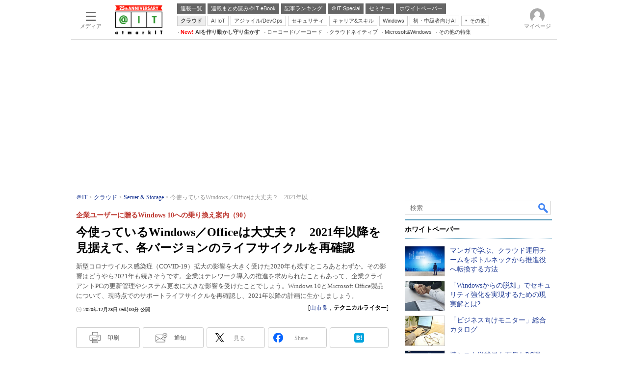

--- FILE ---
content_type: text/html
request_url: https://atmarkit.itmedia.co.jp/ait/articles/2012/28/news002.html
body_size: 42807
content:
























<!-- simpletieup関連 -->








<!-- /simpletieup関連 -->






























<!DOCTYPE HTML PUBLIC "-//W3C//DTD HTML 4.01 Transitional//EN" "http://www.w3.org/TR/html4/loose.dtd">

<html lang="ja" id="masterChannel-ait"><head>




<meta http-equiv="content-type" content="text/html;charset=shift_jis">
<meta http-equiv="content-style-type" content="text/css">
<meta http-equiv="content-script-type" content="text/javascript">

<meta name="referrer" content="no-referrer-when-downgrade">


<meta http-equiv="X-UA-Compatible" content="IE=Edge">

<script>var swspv = '(none)';var cms_summary_flag = '0';</script>
<script src="/js/spv/movePC2SP.js?date=250916104008"></script>
<!-- FIX DMOZ -->

	<!-- masterType = not top -->


	<!-- masterType == article -->
	<meta name="TMP_SERVER" content="pcv">
	<!-- SET SERIES FLAG -->
	
		
		<meta name="TMP_SeriesID" id="TMP_SeriesID" content="6945">
	
	<!-- SET AUTHOR FLAG -->
	
		
		<meta name="TMP_JointWriterID" id="TMP_JointWriterID" content="208420">
	
	<!-- SET CANONICAL FLAG -->
	
		
			
				
				<link rel="canonical" href="https://atmarkit.itmedia.co.jp/ait/articles/2012/28/news002.html">
			
		
	
	
	<meta property="article:modified_time" content="2020-12-28T05:00:50+09:00">
	



























<meta name="robots" content="max-image-preview:large">


<!-- JSONLD ARTICLE -->
<script type="application/ld+json">
{
"@context":"https://schema.org",
"@type":"NewsArticle",
"mainEntityOfPage":{
"@type":"WebPage",
"@id":"https://atmarkit.itmedia.co.jp/ait/articles/2012/28/news002.html"
},
"isAccessibleForFree": "False",
"hasPart": {
"@type": "WebPageElement",
"isAccessibleForFree": "False",
"cssSelector": ".subscription"
},
"image":["https://image.itmedia.co.jp/ait/articles/2012/28/l_vol90_screen01.png"
],
"datePublished":"2020-12-28T05:00:00Z",
"dateModified":"2020-12-28T05:00:00Z",
"headline":"今使っているWindows／Officeは大丈夫？　2021年以降を見据えて、各バージョンのライフサイクルを再確認：企業ユーザーに贈るWindows 10への乗り換え案内（90）",
"author":
{
"@type":"Person",
"name":"山市良",
"url":"https://www.itmedia.co.jp/author/208420/"
},
"publisher":{
"@type":"Organization",
"name":"＠IT",
"url":"https://atmarkit.itmedia.co.jp",
"logo":{
"@type":"ImageObject",
"url":"https://image.itmedia.co.jp/images/logo/amp_publisher_ait.gif"
}
},
"description":"新型コロナウイルス感染症（COVID-19）拡大の影響を大きく受けた2020年も残すところあとわずか。その影響はどうやら2021年も続きそうです。企業はテレワーク導入の推進を求められたこともあって、企業クライアントPCの更新管理やシステム更改に大きな影響を受けたことでしょう。Windows 10とMicrosoft Office製品について、現時点でのサポートライフサイクルを再確認し、2021年以降の計画に生かしましょう。",
"articleSection":"連載",
"keywords":"Windows 10_EOS,会員限定,クラウド,Server ＆ Storage"
}
</script>
<meta name="itmid:series" content="企業ユーザーに贈るWindows 10への乗り換え案内">
<meta name="build" content="2020年12月28日 05時00分">
<meta name="keywords" content="Windows 10_EOS,会員限定,クラウド,Server ＆ Storage">
<meta name="description" content="新型コロナウイルス感染症（COVID-19）拡大の影響を大きく受けた2020年も残すところあとわずか。その影響はどうやら2021年も続きそうです。企業はテレワーク導入の推進を求められたこともあって、企業クライアントPCの更新管理やシステム更改に大きな影響を受けたことでしょう。Windows 10とMicrosoft Office製品について、現時点でのサポートライフサイクルを再確認し、2021年以降の計画に生かしましょう。">
<meta name="extraid" content="at-series	ao-server	kw-cloud	kw-serverandstorage	kw-windows10_eos	kw-members_only">
<meta name="writer" content="山市良，テクニカルライター">
<meta name="dispatch" content="国内">
<meta name="adpath" content="root/ITmedia/ait/article/server">
<meta name="rcid" content="">
<meta name="rcid_filename" content="">
<link rel="alternate" media="only screen and (max-width: 640px)" href="https://atmarkit.itmedia.co.jp/ait/spv/2012/28/news002.html">


<meta name="cXenseParse:itm-subsc-flag" content="1">
<meta name="cXenseParse:itm-subsc-type" content="manual">

<meta property="og:title" content="今使っているWindows／Officeは大丈夫？　2021年以降を見据えて、各バージョンのライフサイクルを再確認">
<meta property="og:description" content="新型コロナウイルス感染症（COVID-19）拡大の影響を大きく受けた2020年も残すところあとわずか。その影響はどうやら2021年も続きそうです。企業はテレワーク導入の推進を求められたこともあって、企業クライアントPCの更新管理やシステム更改に大きな影響を受けたことでしょう。Windows 10とMicrosoft Office製品について、現時点でのサポートライフサイクルを再確認し、2021年以降の計画に生かしましょう。">
<title>今使っているWindows／Officeは大丈夫？　2021年以降を見据えて、各バージョンのライフサイクルを再確認：企業ユーザーに贈るWindows 10への乗り換え案内（90） - ＠IT</title>
<script>
const ArticleDataDefinition = {
    VariousURLs: {
        HOST: 'https://atmarkit.itmedia.co.jp',
        PCV: '/ait/articles/2012/28/news002.html',
        SPV: '/ait/spv/2012/28/news002.html',
        AMP: '/ait/amp/2012/28/news002.html',
        SUMMARY_SPV: '',
        REFERENCE_PCV: '/ait/articles/2012/28/news002_00.html',
        REFERENCE_SPV: '/ait/spv/2012/28/news002_00.html'
    }
};
</script>


<meta property="og:image" content="https://image.itmedia.co.jp/ait/articles/2012/28/l_vol90_screen01.png">



<meta name="robots" content="noodp">
<meta name="twitter:card" content="summary_large_image">
<meta name="twitter:site" content="@atmark_it">
<meta name="twitter:creator" content="@atmark_it">
<meta property="og:site_name" content="＠IT">
<meta property="og:url" content="https://atmarkit.itmedia.co.jp/ait/articles/2012/28/news002.html">
<meta property="og:type" content="article">

<meta property="fb:app_id" content="1724827814406155">

<!--EDIT START-->
<!--EDIT END-->



<link rel="stylesheet" href="https://www.itmedia.co.jp/css/base.css?202509161104" type="text/css" media="all">
<link rel="stylesheet" href="https://www.itmedia.co.jp/css/ait/base.css?202508211049" type="text/css" media="all">
<link rel="stylesheet" href="https://www.itmedia.co.jp/css/article.css?202509081222" type="text/css" media="all">
<link rel="stylesheet" href="https://www.itmedia.co.jp/css/ait/article.css?202601201059" type="text/css" media="all">







<script src="//fc.itmedia.co.jp/fpcookie?site_id=itm_"></script>




<!-- ITIKW -->

	<!-- masterType = article -->
<script src="//cgi.itmedia.co.jp/keywords/ait/articles/2012/28/news002.html"></script>
<script>typeof itikw != 'undefined' ? itikw += ',' : window.itikw = '';</script>



<script src="//ajax.googleapis.com/ajax/libs/jquery/1.6.4/jquery.min.js" charset="UTF-8"></script>
<script>jQuery.noConflict();</script>


<!-- Get user segments, normal use, with sync load of cx.js -->
<script src="//cdn.cxense.com/cx.js"></script>
<script src="//cdn.cxense.com/cx.cce.js"></script>
<script>
var cx_segments = cX.getUserSegmentIds({persistedQueryId:'32780b6d6fb51c7b1fefeb67a7e3305b165e5c6a'});
</script>
<script src="/js/base_v2.js?date=202501291050"></script>
<script src="/js/article.js?date=202501141040"></script>
<script src="/js/ait/base.js?date=202506101040"></script>
<script src="/js/ait/article.js?date=202501141040"></script>

<!-- GAM -->

<!-- GAM設定 -->



<!-- 自分研フラグ: -->
<script src="/js/gamServerEnvironment.js?date=202107151140"></script>
<script>
window.googletag = window.googletag || {};
window.googletag.cmd = window.googletag.cmd || [];
</script>
<script async src="https://securepubads.g.doubleclick.net/tag/js/gpt.js"></script>
<script>
// 共通処理
window.gam_logop = {};
window.gam_media= 'ait';
// keyValue取得
const gam_keyValue = function(){
	const gam_server = gam_serverenvironment();
	const gam_host = location.protocol + '\/\/' + location.host;
	const gam_url = location.pathname.replace(/\/index.html$/,'\/');
	const gam_key = getMETA('keywords').content;
	const gam_adpath = getMETA('adpath').content;
	if(cx_segments.length >= 200) cx_segments = cx_segments.slice(0,200);
	const gam_composite = String((new Date().getTime() % 12)+1);
	googletag.pubads().setTargeting('server',gam_server).setTargeting('host',gam_host).setTargeting('url',gam_url).setTargeting('CxSegments',cx_segments).setTargeting('composite',gam_composite);
	if(gam_key) googletag.pubads().setTargeting('keywords',gam_key.replace(/(（|）|\(|\)|＃|＋)/g,'').split(','));
	if(gam_adpath){
		const itm_adpath = gam_adpath.split('/');
		if(itm_adpath[3]) googletag.pubads().setTargeting('itm_adpath_4',itm_adpath[3]);
		if(itm_adpath[4]) googletag.pubads().setTargeting('itm_adpath_5',itm_adpath[4]);
	}
}
// 配信設定
const gamDeliveryCheck = function(){
	googletag.pubads().addEventListener('slotRenderEnded',function(e){
		const gam_slotid = e.slot.getSlotElementId();
		const gam_slotdiv = document.getElementById(gam_slotid);
// 配信状況ログ
		if(gam_logop) gam_logop[gam_slotid] = e;
// 配信、未配信判別
		const gam_delivery = e.isEmpty;
// サイズ判別
		const gam_wpsize = /(WallPaper)/.test(gam_slotid);
// 1枠目入稿判別
		const gam_firstset = /_1$/;
		const gam_firstcheck = gam_firstset.test(gam_slotid);
// AD表記ユニット
		const gam_irpos = /(InRead$)/;
		const gam_irposcheck = gam_irpos.test(gam_slotid);
// SBサイズ指定
		const gam_sb = /(PC_SuperBanner)/.test(gam_slotid);
		if(gam_sb) document.getElementById('PC_SuperBanner').style.minHeight = e.size[1] + 'px';
// 特殊広告対応
		if(gam_wpsize||gam_firstcheck||gam_irposcheck){
			let gam_noadflag = gam_delivery ? 'noad' : 'delivery';
			const gam_adposition = gam_wpsize ? gam_slotdiv.closest('.WallPaperIn') : gam_slotdiv.parentNode;
			const gam_adpch = gam_adposition.children[0];
			const gam_adpchcheck = gam_adpch.classList.contains('adnotation');
			const gam_hlcheck = gam_adpch.classList.contains('gam_headline');
			let gam_hltext = gam_slotdiv.id == 'PC_LogoAD_1' ? 'スポンサーリンク' : 'Special';
			gam_hltext += '<span class="gam_prmark">PR</span>';
			if(gam_hlcheck && gam_noadflag == 'delivery' && gam_adpch.innerHTML == '') gam_adpch.innerHTML = gam_hltext;
			gam_adposition.classList.add(gam_noadflag);
			if(gam_wpsize && e.size){
				if(e.size != '1,1'){
					if(e.size[0] > 1) gam_adposition.style.width = e.size[0] + 'px';
					if(e.size[1] > 1) gam_adposition.style.height = e.size[1] + 'px';
					if(/(_left$)/.test(gam_slotid)) gam_adposition.style.left = '-' + (e.size[0] + 8) + 'px';
					if(/(_right$)/.test(gam_slotid)) gam_adposition.style.right = '-' + (e.size[0] + 8) + 'px';
					const mb = document.getElementById('masterBody');
					if(mb) mb.classList.add('WpSet');
				} else {
					gam_adposition.style.display = 'none';
				}
			}
			if(gam_irposcheck && !gam_delivery && !gam_adpchcheck){
				const gam_adnotation = document.createElement('div');
				gam_adnotation.innerHTML = 'advertisement';
				gam_adnotation.classList.add('adnotation');
				gam_adposition.insertBefore(gam_adnotation,gam_slotdiv);
			}
			if(gam_hlcheck && gam_noadflag == 'noad') gam_adpch.innerHTML = '';
		}
	});
};
// refresh
const refreshGam = function(slot,dc){
	googletag.cmd.push(function(){
		let gframe = '';
// 共通
		if(slot == 'SuperBanner') gframe = [gam_spb];
		if(slot == 'RcolRectangle') gframe = [gam_rct1];
		if(slot == 'RcolFeatures') gframe = [gam_rf1,gam_rf2,gam_rf3];

// article
		if(slot == 'SideLink') gframe = [gam_sl1,gam_sl2,gam_sl3,gam_sl4,gam_sl5,gam_sl6,gam_sl7,gam_sl8,gam_sl9,gam_sl10,gam_sl11,gam_sl12,gam_sl13,gam_sl14,gam_sl15,gam_sl16,gam_sl17,gam_sl18,gam_sl19,gam_sl20];
		if(slot == 'InRead') gframe = [gam_inl];
		if(slot == 'InArtSpecialLink') gframe = [gam_ias];
		if(slot == 'BelowArtLink') gframe = [gam_bl1,gam_bl2,gam_bl3,gam_bl4,gam_bl5,gam_bl6,gam_bl7,gam_bl8,gam_bl9,gam_bl10,gam_bl11,gam_bl12,gam_bl13,gam_bl14,gam_bl15,gam_bl16];
		if(slot == 'ForumText') gframe = [gam_ft1,gam_ft2];
		if(slot == 'GeneralAD') gframe = [gam_ga1,gam_ga2,gam_ga3];

		if(gframe) googletag.pubads().refresh(gframe);
// 配信状況取得
		if(dc) gamDeliveryCheck();
	});
}

// refresh引数
// 共通
var gam_sl1,gam_sl2,gam_sl3,gam_sl4,gam_sl5,gam_sl6,gam_sl7,gam_sl8,gam_sl9,gam_sl10,gam_sl11,gam_sl12,gam_sl13,gam_sl14,gam_sl15,gam_sl16,gam_sl17,gam_sl18,gam_sl19,gam_sl20,gam_spb,gam_rct1,gam_lt2,gam_rf1,gam_rf2,gam_rf3,gam_ft1,gam_ft2;

// article
var gam_bl1,gam_bl2,gam_bl3,gam_bl4,gam_bl5,gam_bl6,gam_bl7,gam_bl8,gam_bl9,gam_bl10,gam_bl11,gam_bl12,gam_bl13,gam_bl14,gam_bl15,gam_bl16,gam_ias,gam_ga1,gam_ga2,gam_ga3;


googletag.cmd.push(function(){
	googletag.pubads().collapseEmptyDivs();
// ユニット設定
	const sd = '/43042345/ait/';
	gam_rct1 = googletag.defineSlot(sd + 'PC_article_rcol-Rectangle',[[300,250],[300,300],[300,600],[600,600],[600,500],[533,300]],'PC_rcol-Rectangle').addService(googletag.pubads());
	gam_rf1 = googletag.defineSlot(sd + 'PC_rcol-Features',[[300,76]],'PC_rcol-Features_1').setTargeting('slot_pos','1').setTargeting('media',gam_media).addService(googletag.pubads());
	gam_rf2 = googletag.defineSlot(sd + 'PC_rcol-Features',[[300,76]],'PC_rcol-Features_2').setTargeting('slot_pos','2').setTargeting('media',gam_media).addService(googletag.pubads());
	gam_rf3 = googletag.defineSlot(sd + 'PC_rcol-Features',[[300,76]],'PC_rcol-Features_3').setTargeting('slot_pos','3').setTargeting('media',gam_media).addService(googletag.pubads());

// article
	gam_spb = googletag.defineSlot(sd + 'PC_article_SuperBanner',[[728,90],[728,180],[970,90],[970,250],[970,400]],'PC_SuperBanner').addService(googletag.pubads());
	gam_inl = googletag.defineSlot(sd + 'PC_InRead',[[640,165],[640,300],[640,360],[1,1]],'PC_InRead').addService(googletag.pubads());
	gam_bl1 = googletag.defineSlot(sd + 'PC_BelowArtLink',[[150,216]],'PC_BelowArtLink_1').setTargeting('slot_pos','1').setTargeting('media',gam_media).addService(googletag.pubads());
	gam_bl2 = googletag.defineSlot(sd + 'PC_BelowArtLink',[[150,216]],'PC_BelowArtLink_2').setTargeting('slot_pos','2').setTargeting('media',gam_media).addService(googletag.pubads());
	gam_bl3 = googletag.defineSlot(sd + 'PC_BelowArtLink',[[150,216]],'PC_BelowArtLink_3').setTargeting('slot_pos','3').setTargeting('media',gam_media).addService(googletag.pubads());
	gam_bl4 = googletag.defineSlot(sd + 'PC_BelowArtLink',[[150,216]],'PC_BelowArtLink_4').setTargeting('slot_pos','4').setTargeting('media',gam_media).addService(googletag.pubads());
	gam_bl5 = googletag.defineSlot(sd + 'PC_BelowArtLink',[[150,216]],'PC_BelowArtLink_5').setTargeting('slot_pos','5').setTargeting('media',gam_media).addService(googletag.pubads());
	gam_bl6 = googletag.defineSlot(sd + 'PC_BelowArtLink',[[150,216]],'PC_BelowArtLink_6').setTargeting('slot_pos','6').setTargeting('media',gam_media).addService(googletag.pubads());
	gam_bl7 = googletag.defineSlot(sd + 'PC_BelowArtLink',[[150,216]],'PC_BelowArtLink_7').setTargeting('slot_pos','7').setTargeting('media',gam_media).addService(googletag.pubads());
	gam_bl8 = googletag.defineSlot(sd + 'PC_BelowArtLink',[[150,216]],'PC_BelowArtLink_8').setTargeting('slot_pos','8').setTargeting('media',gam_media).addService(googletag.pubads());
	gam_bl9 = googletag.defineSlot(sd + 'PC_BelowArtLink',[[150,216]],'PC_BelowArtLink_9').setTargeting('slot_pos','9').setTargeting('media',gam_media).addService(googletag.pubads());
	gam_bl10 = googletag.defineSlot(sd + 'PC_BelowArtLink',[[150,216]],'PC_BelowArtLink_10').setTargeting('slot_pos','10').setTargeting('media',gam_media).addService(googletag.pubads());
	gam_bl11 = googletag.defineSlot(sd + 'PC_BelowArtLink',[[150,216]],'PC_BelowArtLink_11').setTargeting('slot_pos','11').setTargeting('media',gam_media).addService(googletag.pubads());
	gam_bl12 = googletag.defineSlot(sd + 'PC_BelowArtLink',[[150,216]],'PC_BelowArtLink_12').setTargeting('slot_pos','12').setTargeting('media',gam_media).addService(googletag.pubads());
	gam_bl13 = googletag.defineSlot(sd + 'PC_BelowArtLink',[[150,216]],'PC_BelowArtLink_13').setTargeting('slot_pos','13').setTargeting('media',gam_media).addService(googletag.pubads());
	gam_bl14 = googletag.defineSlot(sd + 'PC_BelowArtLink',[[150,216]],'PC_BelowArtLink_14').setTargeting('slot_pos','14').setTargeting('media',gam_media).addService(googletag.pubads());
	gam_bl15 = googletag.defineSlot(sd + 'PC_BelowArtLink',[[150,216]],'PC_BelowArtLink_15').setTargeting('slot_pos','15').setTargeting('media',gam_media).addService(googletag.pubads());
	gam_bl16 = googletag.defineSlot(sd + 'PC_BelowArtLink',[[150,216]],'PC_BelowArtLink_16').setTargeting('slot_pos','16').setTargeting('media',gam_media).addService(googletag.pubads());
	gam_sl1 = googletag.defineSlot(sd + 'PC_SideLink',[[300,76]],'PC_SideLink_1').setTargeting('slot_pos','1').setTargeting('media',gam_media).addService(googletag.pubads());
	gam_sl2 = googletag.defineSlot(sd + 'PC_SideLink',[[300,76]],'PC_SideLink_2').setTargeting('slot_pos','2').setTargeting('media',gam_media).addService(googletag.pubads());
	gam_sl3 = googletag.defineSlot(sd + 'PC_SideLink',[[300,76]],'PC_SideLink_3').setTargeting('slot_pos','3').setTargeting('media',gam_media).addService(googletag.pubads());
	gam_sl4 = googletag.defineSlot(sd + 'PC_SideLink',[[300,76]],'PC_SideLink_4').setTargeting('slot_pos','4').setTargeting('media',gam_media).addService(googletag.pubads());
	gam_sl5 = googletag.defineSlot(sd + 'PC_SideLink',[[300,76]],'PC_SideLink_5').setTargeting('slot_pos','5').setTargeting('media',gam_media).addService(googletag.pubads());
	gam_sl6 = googletag.defineSlot(sd + 'PC_SideLink',[[300,76]],'PC_SideLink_6').setTargeting('slot_pos','6').setTargeting('media',gam_media).addService(googletag.pubads());
	gam_sl7 = googletag.defineSlot(sd + 'PC_SideLink',[[300,76]],'PC_SideLink_7').setTargeting('slot_pos','7').setTargeting('media',gam_media).addService(googletag.pubads());
	gam_sl8 = googletag.defineSlot(sd + 'PC_SideLink',[[300,76]],'PC_SideLink_8').setTargeting('slot_pos','8').setTargeting('media',gam_media).addService(googletag.pubads());
	gam_sl9 = googletag.defineSlot(sd + 'PC_SideLink',[[300,76]],'PC_SideLink_9').setTargeting('slot_pos','9').setTargeting('media',gam_media).addService(googletag.pubads());
	gam_sl10 = googletag.defineSlot(sd + 'PC_SideLink',[[300,76]],'PC_SideLink_10').setTargeting('slot_pos','10').setTargeting('media',gam_media).addService(googletag.pubads());
	gam_sl11 = googletag.defineSlot(sd + 'PC_SideLink',[[300,76]],'PC_SideLink_11').setTargeting('slot_pos','11').setTargeting('media',gam_media).addService(googletag.pubads());
	gam_sl12 = googletag.defineSlot(sd + 'PC_SideLink',[[300,76]],'PC_SideLink_12').setTargeting('slot_pos','12').setTargeting('media',gam_media).addService(googletag.pubads());
	gam_sl13 = googletag.defineSlot(sd + 'PC_SideLink',[[300,76]],'PC_SideLink_13').setTargeting('slot_pos','13').setTargeting('media',gam_media).addService(googletag.pubads());
	gam_sl14 = googletag.defineSlot(sd + 'PC_SideLink',[[300,76]],'PC_SideLink_14').setTargeting('slot_pos','14').setTargeting('media',gam_media).addService(googletag.pubads());
	gam_sl15 = googletag.defineSlot(sd + 'PC_SideLink',[[300,76]],'PC_SideLink_15').setTargeting('slot_pos','15').setTargeting('media',gam_media).addService(googletag.pubads());
	gam_sl16 = googletag.defineSlot(sd + 'PC_SideLink',[[300,76]],'PC_SideLink_16').setTargeting('slot_pos','16').setTargeting('media',gam_media).addService(googletag.pubads());
	gam_sl17 = googletag.defineSlot(sd + 'PC_SideLink',[[300,76]],'PC_SideLink_17').setTargeting('slot_pos','17').setTargeting('media',gam_media).addService(googletag.pubads());
	gam_sl18 = googletag.defineSlot(sd + 'PC_SideLink',[[300,76]],'PC_SideLink_18').setTargeting('slot_pos','18').setTargeting('media',gam_media).addService(googletag.pubads());
	gam_sl19 = googletag.defineSlot(sd + 'PC_SideLink',[[300,76]],'PC_SideLink_19').setTargeting('slot_pos','19').setTargeting('media',gam_media).addService(googletag.pubads());
	gam_sl20 = googletag.defineSlot(sd + 'PC_SideLink',[[300,76]],'PC_SideLink_20').setTargeting('slot_pos','20').setTargeting('media',gam_media).addService(googletag.pubads());
	gam_ias = googletag.defineSlot(sd + 'PC_in-art-SpecialLink', [[1,1],'fluid'],'PC_in-art-SpecialLink').setTargeting('itikw',itikw).addService(googletag.pubads());
	gam_ft1 = googletag.defineSlot(sd + 'PC_ForumText',[[300,52]],'PC_ForumText_1').setTargeting('slot_pos','1').setTargeting('media',gam_media).addService(googletag.pubads());
	gam_ft2 = googletag.defineSlot(sd + 'PC_ForumText',[[300,52]],'PC_ForumText_2').setTargeting('slot_pos','2').setTargeting('media',gam_media).addService(googletag.pubads());
	gam_ga1 = googletag.defineSlot(sd + 'PC_article_GeneralAD',[[300,70]],'PC_GeneralAD_1').setTargeting('slot_pos','1').setTargeting('media',gam_media).addService(googletag.pubads());
	gam_ga2 = googletag.defineSlot(sd + 'PC_article_GeneralAD',[[300,70]],'PC_GeneralAD_2').setTargeting('slot_pos','2').setTargeting('media',gam_media).addService(googletag.pubads());
	gam_ga3 = googletag.defineSlot(sd + 'PC_article_GeneralAD',[[300,70]],'PC_GeneralAD_3').setTargeting('slot_pos','3').setTargeting('media',gam_media).addService(googletag.pubads());

	gam_keyValue(); // Key-Value設定
	googletag.pubads().enableSingleRequest();
	googletag.pubads().disableInitialLoad();
	googletag.enableServices();
});
</script>

<!-- /GAM -->

<!--tr_cx_api-->

<script src="//cx.api.itmedia.co.jp/v1.js"></script>
<script src="//tr.api.itmedia.co.jp/cc/v1.js"></script>

<!--/tr_cx_api-->
<script src="/js/lib/cx_v2_cce.js?date=202507231610"></script>
<script>
var cX = cX || {}; cX.callQueue = cX.callQueue || [];
var cx_k_param = cx_api_itm('ad');
cX.callQueue.push(['setSiteId','1127153793923352357']);
window.addEventListener('DOMContentLoaded',function(){
	cx_push_iitt();
	cX.callQueue.push(['setSiteId','1127153793923352357']);
	cx_push_cxapi('7afa26d5cf882cbdf1133ef0a74bc60ab5581d17');
	cx_click_map('1141827478709654509');
	cX.callQueue.push(['sync','frk']);
	cX.callQueue.push(['sync','aam']);
	cx_add_meta();
	cx_push_readable('7afa26d5cf882cbdf1133ef0a74bc60ab5581d17');
},false);
</script>
<!-- Google Tag Manager -->
<script>(function(w,d,s,l,i){w[l]=w[l]||[];w[l].push({'gtm.start':
new Date().getTime(),event:'gtm.js'});var f=d.getElementsByTagName(s)[0],
j=d.createElement(s),dl=l!='dataLayer'?'&l='+l:'';j.async=true;j.src=
'https://www.googletagmanager.com/gtm.js?id='+i+dl;f.parentNode.insertBefore(j,f);
})(window,document,'script','dataLayer','GTM-W3CLTQN');</script>
<!-- End Google Tag Manager -->
<!-- Cxense script end -->

</head><body id="masterType-article">

<script>
// JavaScript用Facebook SDK v10.0

window.fbAsyncInit = function(){
	FB.init({
		appId:'1724827814406155',
		autoLogAppEvents : true,
		xfbml : true,
		version : 'v10.0'
	});
	FB.AppEvents.logPageView();
};

(function(d,s,id){
var js, fjs = d.getElementsByTagName(s)[0];
if(d.getElementById(id)){return;}
js = d.createElement(s); js.id = id;
js.src = "//connect.facebook.net/ja_JP/sdk.js";
fjs.parentNode.insertBefore(js,fjs);
}(document,'script','facebook-jssdk'));
</script>






<script type="text/javascript">
var dcl_start = new Date();
attachBodyClass();
function masterChannel(){return 'ait';}
function masterType(){return 'article';}
function prFlag(){return '';}
function spFlag(){return '';}
</script>

<!--ITWL-->

	
		<!-- NOT ITWL -->
	

<!--/ITWL-->


<!-- サーチツール表示領域 -->
<div id="outputFrame" class="outputFrame"></div>


<div id="masterBody"><div id="masterBodyOut"><div id="masterBodyIn">




<link rel="stylesheet" href="//www.itmedia.co.jp/css/gnavi.css?date=202503051103">
<div id="g_nav" data-theme="light">
<div id="g_nav_o">
<!-- parts_warning -->

<div id="g_nav_i">
	<div class="g_nav_box">
		<div class="g_btn" id="g_btn_menu" data-menu="0">
			<div class="g_float g_float_left"></div>
			<div class="g_inbtn">
				<div class="g_lines">
					<div class="g_line"></div>
					<div class="g_line"></div>
					<div class="g_line"></div>
					<div class="g_line"></div>
				</div>
				<div class="g_txt">メディア</div>
			</div>
		</div>
	</div>
<div class="g_nav_box"><div id="g_logo"><a href="https://atmarkit.itmedia.co.jp/"><img src="https://image.itmedia.co.jp/images/logo/pcvheader_ait_25th.png" width="96" height="59" alt="＠IT25周年"></a></div></div>
<div class="g_nav_box _flex"><div class="g_free_box">
<div class="g_local g_local_btn gray_1">
<div class="g_lnav_o"><a href="https://atmarkit.itmedia.co.jp/ait/series/search/"><div >連載一覧</div></a>
</div>
<div class="g_lnav_o"><a href="https://atmarkit.itmedia.co.jp/ait/series/1567/"><div >連載まとめ読み＠IT eBook</div></a>
</div>
<div class="g_lnav_o"><a href="https://atmarkit.itmedia.co.jp/ait/subtop/features/ranking/index.html"><div >記事ランキング</div></a>
</div>
<div class="g_lnav_o"><a href="https://atmarkit.itmedia.co.jp/ait/subtop/features/special/index.html"><div >＠IT Special</div></a>
</div>
<div class="g_lnav_o"><a href="https://atmarkit.itmedia.co.jp/ait/subtop/features/seminar/index.html"><div >セミナー</div></a>
</div>
<div class="g_lnav_o"><a href="https://wp.techtarget.itmedia.co.jp/"><div >ホワイトペーパー</div></a>
</div>
</div><div class="g_local g_local_btn">
<div class="g_lnav_o"><a href="https://atmarkit.itmedia.co.jp/ait/subtop/cloud.html"><div >クラウド</div></a>
</div>
<div class="g_lnav_o"><a href="https://atmarkit.itmedia.co.jp/ait/subtop/ai.html"><div >AI IoT</div></a>
</div>
<div class="g_lnav_o"><a href="https://atmarkit.itmedia.co.jp/ait/subtop/devops.html"><div >アジャイル/DevOps</div></a>
</div>
<div class="g_lnav_o"><a href="https://atmarkit.itmedia.co.jp/ait/subtop/security.html"><div >セキュリティ</div></a>
</div>
<div class="g_lnav_o"><a href="https://atmarkit.itmedia.co.jp/ait/subtop/jibun/index.html"><div >キャリア&スキル</div></a>
</div>
<div class="g_lnav_o"><a href="https://atmarkit.itmedia.co.jp/ait/subtop/win/index.html"><div >Windows</div></a>
</div>
<div class="g_lnav_o"><a href="https://atmarkit.itmedia.co.jp/ait/subtop/di/index.html"><div >初・中級者向けAI</div></a>
</div>
<div class="g_lnav_o"><a href="javascript:void(0);"><div >その他</div></a>
<div class="g_lnav_i"><ul>
<li><a href="https://atmarkit.itmedia.co.jp/ait/subtop/server/index.html"><div >Server &amp; Storage</div></a></li>
<li><a href="https://atmarkit.itmedia.co.jp/ait/subtop/ux/index.html"><div >HTML5 + UX</div></a></li>
<li><a href="https://atmarkit.itmedia.co.jp/ait/subtop/smart/index.html"><div >Smart & Social</div></a></li>
<li><a href="https://atmarkit.itmedia.co.jp/ait/subtop/coding/index.html"><div >Coding Edge</div></a></li>
<li><a href="https://atmarkit.itmedia.co.jp/ait/subtop/java/index.html"><div >Java Agile</div></a></li>
<li><a href="https://atmarkit.itmedia.co.jp/ait/subtop/db/index.html"><div >Database Expert</div></a></li>
<li><a href="https://atmarkit.itmedia.co.jp/ait/subtop/linux/index.html"><div >Linux ＆ OSS</div></a></li>
<li><a href="https://atmarkit.itmedia.co.jp/ait/subtop/network/index.html"><div >Master of IP Network</div></a></li>
<li><a href="https://atmarkit.itmedia.co.jp/ait/subtop/security/index.html"><div >Security &amp; Trust</div></a></li>
<li><a href="https://atmarkit.itmedia.co.jp/ait/subtop/testtools/index.html"><div >Test & Tools</div></a></li>
<li><a href="https://atmarkit.itmedia.co.jp/ait/subtop/dotnet/index.html"><div >Insider.NET</div></a></li>
<li><a href="https://el.jibun.atmarkit.co.jp/index.html"><div >ブログ</div></a></li>
</ul></div>
</div>
</div><div class="g_local g_local_txt">
<div class="g_lnav_o"><a href="https://atmarkit.itmedia.co.jp/ait/subtop/4ai/"><div ><strong><font color="red">New!</font> AIを作り動かし守り生かす</strong></div></a>
</div>
<div class="g_lnav_o"><a href="https://atmarkit.itmedia.co.jp/ait/subtop/lowcodenocode/"><div >ローコード/ノーコード</div></a>
</div>
<div class="g_lnav_o"><a href="https://atmarkit.itmedia.co.jp/ait/subtop/cloudnative/"><div >クラウドネイティブ</div></a>
</div>
<div class="g_lnav_o"><a href="https://atmarkit.itmedia.co.jp/ait/subtop/features/server/ms_win_2025.html"><div >Microsoft&Windows</div></a>
</div>
<div class="g_lnav_o"><a href="https://atmarkit.itmedia.co.jp/ait/subtop/features/theme/index.html"><div >その他の特集</div></a>
</div>
</div></div></div>


<div class="g_nav_box">
<div class="g_btn" id="g_btn_member" data-menu="0">
<div class="g_float g_float_right"></div>
<a class="g_inbtn" href="javascript:void(0);">
<div class="g_circles">
<div class="g_circle"></div><div class="g_circle"></div><div class="g_circle"></div>
</div>
<div class="g_txt"></div>
</a>
</div>
</div>
</div>
</div>
</div>
<script src="/js/gnavi.js?202508211340" async></script>

<div id="masterBodyOuter"><!----><div id="masterBodyInner">

<div id="masterHeader">
	<div id="globalHeader">
		<div id="globalHeaderMiddle">
		<!-- ITN -->
		<!-- masterType = not 404 -->
		
			<!-- masterType = not 404 && not noad -->
			<div id="SuperBanner">
				<div id="PC_SuperBanner"></div>
				<script>refreshGam('SuperBanner',true);</script>
			</div>
		
		</div>
		<div id="globalHeaderBottom">
		
			<div id="localPankuzu"><div class="lpanOut"><div class="lpanIn">
				
    <ol itemscope itemtype="http://schema.org/BreadcrumbList">
    <li itemprop="itemListElement" itemscope itemtype="http://schema.org/ListItem"><a itemprop="item" href="https://atmarkit.itmedia.co.jp/"><span itemprop="name">＠IT</span></a><meta itemprop="position" content="1" /></li>
    
<li itemprop="itemListElement" itemscope itemtype="http://schema.org/ListItem"><a itemprop="item" href="https://atmarkit.itmedia.co.jp/ait/subtop/cloud.html"><span itemprop="name">クラウド</span></a><meta itemprop="position" content="2" /></li>
<li itemprop="itemListElement" itemscope itemtype="http://schema.org/ListItem"><a itemprop="item" href="https://atmarkit.itmedia.co.jp/ait/subtop/server/index.html"><span itemprop="name">Server & Storage</span></a><meta itemprop="position" content="3" /></li>


    <li itemprop="itemListElement" itemscope itemtype="http://schema.org/ListItem"><span itemprop="name" id="lastPankuzu"></span><meta itemprop="position" content="4" /></li>
    </ol>
    <script type="text/javascript">
    var pankuzuspan = document.getElementById('lastPankuzu');
    var str = document.title.replace(/\<\!\-\-EDIT START\-\-\>/g,'').replace(/\<\!\-\-EDIT END\-\-\>/g,'').replace(' - ＠IT','');
    str = cutString(str,50);
    pankuzuspan.innerText = str;
    </script>
    

			</div></div></div>
		
		</div>
	</div><!-- /#globalHeader -->


</div>

<div id="masterContents"><div id="globalContents">
<div id="masterMain">



<div id="tmplNews" class="tmplArticle"><div id="tmplNewsIn" class="tmplArticleIn">


<!-- keyword not match -->

<!-- 記事上バナー -->


<!--EDIT START-->
<!--EDIT END-->

<!--EDIT START-->
<!--EDIT END-->



<div id="cmsTitle"><div class="inner">
<h1 class="title"><span class="title__maintext">今使っているWindows／Officeは大丈夫？　2021年以降を見据えて、各バージョンのライフサイクルを再確認</span><i class="title__delimiter">：</i><i class="title__subtitle">企業ユーザーに贈るWindows 10への乗り換え案内（90）</i></h1>
</div></div>


<!--EDIT START-->
<!--EDIT END-->


<div id="cmsAbstract"><div class="inner"><p>新型コロナウイルス感染症（COVID-19）拡大の影響を大きく受けた2020年も残すところあとわずか。その影響はどうやら2021年も続きそうです。企業はテレワーク導入の推進を求められたこともあって、企業クライアントPCの更新管理やシステム更改に大きな影響を受けたことでしょう。Windows 10とMicrosoft Office製品について、現時点でのサポートライフサイクルを再確認し、2021年以降の計画に生かしましょう。</p></div></div>

<!--EDIT START-->
<!--EDIT END-->


<div id="cmsDate" class="cmsDate cmsDate--nomove"><div class="inner"><span class="arrow">&raquo;</span> <span id="update">2020年12月28日 05時00分 公開</span></div></div>
<div id="cmsByline"><div class="inner" id="byline">[<a href="https://www.itmedia.co.jp/author/208420/" class="cmsAuthorlink">山市良</a>，<span>テクニカルライター</span>]</div></div>

<!--EDIT START-->

<script>
(function(d) {
  const updateEl = d.getElementById('update');
  if (!updateEl) return;

  // arrow の削除
  const arrow = d.querySelector("#cmsDate .arrow");
  if (arrow) arrow.remove();

  // 公開日を取得
  const publicText = updateEl.innerText.trim();
  const publicDate = publicText.match(/^(\d{4})年(\d{2})月(\d{2})日/);
  if (!publicDate) return;

  // 公開日を yyyy-mm-dd 形式に変換
  const pubDateStr = `${publicDate[1]}-${publicDate[2]}-${publicDate[3]}`;

  // 更新日時
  const timestamp = new Date(
    2020,
    12 - 1,
    28,
    05,
    00
  );

  const updDateStr = `${timestamp.getFullYear()}-${String(timestamp.getMonth() + 1).padStart(2, '0')}-${String(timestamp.getDate()).padStart(2, '0')}`;
  if (pubDateStr === updDateStr) return; // 公開日と更新日が同じ日付なら更新日時は表示しない

  // 更新日時をフォーマットして出力
  const reupdate = d.createElement('time');
  reupdate.className = 'reupdate';
  reupdate.setAttribute('datetime', timestamp.toISOString());
  reupdate.innerText =
    `${timestamp.getFullYear()}年${String(timestamp.getMonth() + 1).padStart(2, '0')}月${String(timestamp.getDate()).padStart(2, '0')}日 ${String(timestamp.getHours()).padStart(2, '0')}時${String(timestamp.getMinutes()).padStart(2, '0')}分 更新`;
  updateEl.parentNode.insertBefore(reupdate,updateEl);
})(document);
</script>

<!--EDIT END-->
<div id="cmsBody"><div class="inner">



<link rel="stylesheet" href="https://www.itmedia.co.jp/css/socialbutton.css?202510011201">
<script>
var msbBtnLoadScript = [];
</script>
<script src="/js/socialbutton.js?202510011010"></script>
<div id="masterSocialbuttonTop" class="masterSocialbutton"><div class="msbOut" id="msbTopOut"></div></div>


	<!-- enterprise|executive|ait|pcuser|mobile -->
	<script>
	msbBtn({
	'pos':'top',
	'tag':'table',
	'popup_pos':'under',
	'base_color':'white',
	'base_class':'minimal_count',
	'line':[
	[
		{'name':'印刷','title':'この記事を印刷する','id':'printbutton'},
		{'name':'通知','id':'itmid','data':[
			{'name':'連載「％」の新着をメールで通知','id':'alertseries'},
		{}]},
		{'name':'Post','id':'tweetbutton_minimal'},
		{'name':'シェア','id':'sharebutton_minimal'},
		{'name':'はてなブックマーク','id':'hatenabookmark_minimal'},
	{}],
	[]]
	});
	</script>
	



<div class="colBoxClear"></div>
<!-- Cxense Module: Default Campaign -->
<div id="cx_8c916abbe950fc96a9ab208db38a5206318f529e"></div>
<script type="text/javascript">
    var cX = window.cX = window.cX || {}; cX.callQueue = cX.callQueue || [];
    cX.CCE = cX.CCE || {}; cX.CCE.callQueue = cX.CCE.callQueue || [];
    cX.setCustomParameters({
      itm_article_id: cx_itm_article_id()
    });
    cX.CCE.run({
        widgetId: '8c916abbe950fc96a9ab208db38a5206318f529e',
        targetElementId: 'cx_8c916abbe950fc96a9ab208db38a5206318f529e'
    });
</script>
<!-- Cxense Module End -->
<div class="colBoxClear h10px"></div>


<div id="MembersOnlyCaution"><p>この記事は会員限定です。<span>会員登録（無料）</span>すると全てご覧いただけます。</p></div>



<div id="cmsMark"><!-- null for itmedia-->
</div>
<!-- cmsBodyCtrlTop -->

<!-- cmsBodyMainStart -->
<!-- cxenseparse_start -->

<!--CAP-->
<div id="col200l"><a name="backn2.gif"></a><a href="https://atmarkit.itmedia.co.jp/ait/series/6945/" class="imgLink" target="_blank" rel="noopener"><img src="https://image.itmedia.co.jp/ait/files/20010101/backn2.gif" width="146" height="20" alt="「企業ユーザーに贈るWindows 10への乗り換え案内」のインデックス"></a></div>
<!--CAPEND-->
<p><A HREF="https://atmarkit.itmedia.co.jp/ait/series/6945/"><strong>企業ユーザーに贈るWindows 10への乗り換え案内</strong></A></p>
<h2 class="format--crosshead">Microsoft製品のライフサイクル検索のための新サイト</h2>
<p>　Microsoftは自社製品およびサービスについて、ライフサイクルの検索サービスを提供しています。2020年9月にこの検索サービスが刷新されました。現時点では旧サイトも利用可能ですが、いつ閉鎖されるか分かりません。今後は新サイトを利用しましょう（<strong>画面1</strong>）。</p>
<ul>
<li><strong><A HREF="https://docs.microsoft.com/ja-jp/lifecycle/announcements/new-lifecycle-search" target="_blank" rel="noopener">新しいライフサイクル検索エクスペリエンス</A></strong>（Microsoft Docs）</li>
<li><strong><A HREF="https://support.microsoft.com/ja-jp/lifecycle/search/918" target="_blank" rel="noopener">製品のライフサイクルの検索</A></strong>［旧サイト］（Microsoft サポート）</li>
<li><strong><A HREF="https://docs.microsoft.com/ja-jp/lifecycle/products/" target="_blank" rel="noopener">製品およびサービスのライフサイクル情報の検索</A></strong>［新サイト］（Microsoft Docs）</li>
</ul>
<!--CAP-->
<div id="col600c"><a name="l_vol90_screen01.png"></a><a href="https://image.itmedia.co.jp/l/im/ait/articles/2012/28/l_vol90_screen01.png"><img src="https://image.itmedia.co.jp/ait/articles/2012/28/vol90_screen01.png" width="590" height="405" alt="画面1"></a>
<small><strong>画面1</strong>　2020年9月から正式公開となった新しいライフサイクル検索サービス</small></div>
<!--CAPEND-->
<h2 class="format--crosshead">Windows 10半期チャネル（SAC）のサポート状況</h2>
<p>　「サービスとしてのWindows（Windows as a Service、WaaS）」として、モダンライフサイクルポリシーが適用される「半期チャネル（Semi-Annual Channel、SAC）」の「Windows 10」の各バージョンは、リリースから原則として「18カ月」、更新プログラムおよび製品サポートが提供されます。</p>
<p>　企業や教育機関向けのEnterprise／Educationエディションの場合は、上半期（H1）リリースは「18カ月」、下半期（H2）リリースは「30カ月」のサポートが提供されます。サポートが終了するサービス終了日はリリース時に決まりますが、状況に応じて延長されることもあります。2020年には公衆衛生の状況（COVID-19関連）下での企業の負担軽減のため、Windows 10 バージョン1709以降、部分的にサービス終了日の延長が行われました。</p>
<!--CAP-->
<div id="col600c"><a name="l_vol90_h01.png"></a><a href="https://image.itmedia.co.jp/l/im/ait/articles/2012/28/l_vol90_h01.png"><img src="https://image.itmedia.co.jp/ait/articles/2012/28/vol90_h01.png" width="590" height="474" alt="表1"></a>
<small><strong>表1</strong>　Windows 10半期チャネル（SAC）のサービス終了日（網掛け部は既に終了）<br>　*1　公衆衛生の状況（COVID-19関連）下での負担軽減のためサービス終了日を延長</small></div>
<!--CAPEND-->
<h2 class="format--crosshead">Windows 10長期サービスチャネル（LTSC）のサポート状況</h2>
<p>　「長期サービスチャネル（Long Term Servicing Channel、LTSC）」（旧称、Long Term Servicing Branch、LTSB）として数年おきにリリースされるWindows 10の機能固定バージョンには、メインストリームサポート「5年」、延長サポート「5年」の合計「10年」のサポートが提供されます。</p>
<p>　最初のバージョンである「Windows 10 Enterprise 2015 LTSB」は既に延長サポートフェーズに移行しました。次のバージョンの「Windows 10 Enterprise 2016 LTSB」は2021年中に延長サポートフェーズに移行します。これらのバージョンを利用している場合は、後継バージョンへの移行を検討し始める時期です。</p>
<!--CAP-->
<div id="col600c"><a name="l_vol90_h02.png"></a><a href="https://image.itmedia.co.jp/l/im/ait/articles/2012/28/l_vol90_h02.png"><img src="https://image.itmedia.co.jp/ait/articles/2012/28/vol90_h02.png" width="590" height="148" alt="表2"></a>
<small><strong>表2</strong>　Windows 10長期サービスチャネル（LTSC）のサポート終了日（網掛け部は既に終了）</small></div>
<!--CAPEND-->
<h2 class="format--crosshead">Windows 8.1のサポート状況</h2>
<p>　固定ライフサイクルサポートに基づいて提供される「Windows 8.1」は、現在、延長サポートフェーズにあります。2年後には延長サポートが終了し、セキュリティ更新プログラムが提供されなくなるため、現在、企業のクライアントOSとして運用中の場合は、早急にWindows 10への移行計画を立ててください。</p>
<!--CAP-->
<div id="col600c"><a name="l_vol90_h03.png"></a><a href="https://image.itmedia.co.jp/l/im/ait/articles/2012/28/l_vol90_h03.png"><img src="https://image.itmedia.co.jp/ait/articles/2012/28/vol90_h03.png" width="590" height="49" alt="表3"></a>
<small><strong>表3</strong>　Windows 8.1のサポート終了日（網掛け部は既に終了）</small></div>
<!--CAPEND-->
<h2 class="format--crosshead">Windows 7（ESU）のサポート状況</h2>
<div class="subscription">
<p>　「Windows 7 Service Pack 1（SP1）」の延長サポートフェーズは「2020年1月」に終了しました。現在、企業は年単位の「拡張セキュリティ更新プログラム（Enterprise Security Update、ESU）」を購入することで、延長サポート終了後「最大3年間」、セキュリティ更新プログラムを受け取ることができます。</p>
<p>　1年目の契約は「2021年1月12日」に終了します。現在、1年目のESU契約（ESU Year 1）を利用しており、2021年2月以降もセキュリティ更新プログラムを受け取るためには、2年目のESU契約（ESU Year 2）を購入する必要があります。1年目のESUを購入していない場合は、2年目のESUは購入できないことに注意してください（1年目と2年目の両方を購入する必要があります）。</p>
<p>　なお、Azure仮想マシンとしてWindows 7を実行している場合は、2023年1月までESUが無料で提供されます（Azure StackおよびAzure VMware Solution上の仮想マシンは除く）。Windows 8.1について、延長サポート終了後に同様のESUが用意されるかどうかについては、現状、何も情報はありません。</p>
<ul>
<li><strong><A HREF="https://support.microsoft.com/ja-jp/help/4522133/" target="_blank" rel="noopener">2020年1月15日に拡張サポートが終了した後も引き続きセキュリティ更新プログラムを受信するための手順</A></strong>（Windows サポート）</li>
</ul>
<h2 class="format--crosshead">永続ライセンス版Microsoft Office製品のサポート状況</h2>
<p>　ボリュームライセンス経由で永続ライセンス版の「Microsoft Office」製品は、固定ライフサイクルポリシーの対象です。2020年10月には「Office 2010（SP2）」の延長サポートが終了したばかりです（ただし、MSI版Office 2010については2020年11月、12月もセキュリティ更新が提供されました）。</p>
<p>　「Office 2013（SP1）」と「Office 2016」は現在、延長サポートフェーズに入っています。Office 2013以前を利用中の場合は、「Office 2019」またはモダンライフサイクルポリシーで提供される「Microsoft 365 Apps」（旧称、Office 365 ProPlus）に早急に移行することをお勧めします。なお、Office 2019の延長サポートは「3年」に短縮されており、Office 2016と同時にサポートが終了することに注意してください。</p>
<!--CAP-->
<div id="col600c"><a name="l_vol90_h04.png"></a><a href="https://image.itmedia.co.jp/l/im/ait/articles/2012/28/l_vol90_h04.png"><img src="https://image.itmedia.co.jp/ait/articles/2012/28/vol90_h04.png" width="590" height="109" alt="表4"></a>
<small><strong>表4</strong>　永続ライセンス版Office製品のサポート終了日（網掛け部は既に終了）</small></div>
<!--CAPEND-->
<h2 class="format--crosshead">Microsoft 365 Appsは利用環境によってはサービス終了</h2>
<p>　Microsoft 365 Apps（旧称、Office 365 ProPlus）は継続的にサービスが提供されますが、利用環境によってはサポートが終了することに注意してください。</p>
<p>　Office 2013以前からMicrosoft 365サービスへの接続は「2020年10月13日」で終了しました。Windows 7および「Windows Server 2008 R2」は公式には「2020年1月14日」にサポートを終了しましたが、移行期間の特例措置として、更新プログラム（ESU）の購入の有無に関係なく、Microsoft 365 Appsのセキュリティ更新プログラムが「2023年1月」まで提供されます（機能更新プログラムは提供されません）。「Windows Server 2012」および「Windows Server 2012 R」はOSのサポート期間中ですが、Microsoft 365 Appsのサポートは「2020年1月14日」に終了しました。</p>
<ul>
<li><strong><A HREF="https://docs.microsoft.com/ja-jp/deployoffice/endofsupport/office-365-services-connectivity" target="_blank" rel="noopener">OfficeのバージョンとOffice 365サービスへの接続</A></strong>（Microsoft Docs）</li>
<li><strong><A HREF="https://docs.microsoft.com/ja-jp/deployoffice/endofsupport/windows-7-support" target="_blank" rel="noopener">Windows 7のサポート終了とMicrosoft 365 Apps</A></strong>（Microsoft Docs）</li>
<li><strong><A HREF="https://docs.microsoft.com/ja-jp/deployoffice/endofsupport/windows-server-support" target="_blank" rel="noopener">Windows Serverのサポート終了とMicrosoft 365アプリ</A></strong>（Microsoft Docs）</li>
</ul>
<!--CAP-->
<div id="col600c"><a name="l_vol90_h05.png"></a><a href="https://image.itmedia.co.jp/l/im/ait/articles/2012/28/l_vol90_h05.png"><img src="https://image.itmedia.co.jp/ait/articles/2012/28/vol90_h05.png" width="590" height="410" alt="表5"></a>
<small><strong>表5</strong>　Microsoft 365 AppsのWindowsサポート（網掛け部は既に終了）</small></div>
<!--CAPEND-->
<h2 class="format--crosshead">Microsoft Edge（EdgeHTML版）、IE 11、Adobe Flashのサポート状況</h2>
<p>　Windows 10 バージョン20H2から、標準のWebブラウザはChromium版の「Microsoft Edge」に完全に置き換えられました。Windows 10 バージョン2004以前に標準搭載されているレガシーなMicrosoft Edge（EdgeHTML版）は、「2021年3月9日」にライフサイクルが終了し、その日にリリースされる品質更新プログラムを最後にセキュリティ更新プログラムが提供されなくなります。</p>
<p>　Windows 10 バージョン2004以前でMicrosoft Edge（Chromium版）にまだ移行していない場合は、サービス終了までにMicrosoft Edge（Chromium版）をインストールして移行するか、Windows 10 バージョン20H2以降に更新してください。</p>
<p>　Microsoft Edge（Chromium版）は、Windows 7やWindows Server 2008 R2でもサポートされますが、ESUの有無に関係なく、これらのOS上でのサポートは「2022年1月15日」に終了します。当初、「Google Chrome」と同じ「2021年7月15日」にサポート終了予定でしたが、Google Chromeのサポート期限が半年間延長されたことを受けて、Microsoft Edge（Chromium版）のサポート期限も延長されています。</p>
<ul>
<li><strong><A HREF="https://cloud.google.com/blog/products/chrome-enterprise/extending-chrome-on-windows-7-to-support-enterprise-customers" target="_blank" rel="noopener">Extending Chrome on Windows 7 to Support our Enterprise Customers</A></strong>［英語］（Google Cloud）</li>
<li><strong><A HREF="https://docs.microsoft.com/en-us/deployedge/microsoft-edge-supported-operating-systems" target="_blank" rel="noopener">Microsoft Edge supported Operating Systems</A></strong>［英語］（Microsoft Docs）</li>
</ul>
<p>　Windows 10に標準搭載される「Internet Explorer（IE）11」は引き続き利用可能であり、Windows 10の各バージョンのサービス期間中、品質更新プログラムに含まれる形でIE 11のセキュリティ更新プログラムの提供が継続されます。</p>
<p>　ただし、IE 11は互換性のために維持されるものであり、IE 11であらゆるWebサイトやサービス、アプリの動作がサポートされるわけではありません。例えば、「Microsoft Teams」（Webアプリ版）は「2020年11月末」でIE 11のサポートを終了、その他のMicrosoft 365 Appsおよびサービスは「2021年8月17日」以降、IE 11のサポートを終了します。</p>
<p>　IE 11およびMicrosoft Edge（EdgeHTML版）のサポート終了までの予定は、以下のブログ記事を参考にしてください。</p>
<ul>
<li><strong><A HREF="https://techcommunity.microsoft.com/t5/microsoft-365-blog/microsoft-365-apps-say-farewell-to-internet-explorer-11-and/ba-p/1591666" target="_blank" rel="noopener">Microsoft 365 apps say farewell to Internet Explorer 11 and Windows 10 sunsets Microsoft Edge Legacy</A></strong>［英語］（Microsoft Tech Community）</li>
</ul>
<p>　Webブラウザ関連では、「Adobe Flash」の2020年内でのサポート終了にも注意が必要です。IE 11とMicrosoft Edge（EdgeHTML版およびChromium版）向けのAdobe Flashは2021年の早い段階で削除される予定です。Adobe Flashを引き続き利用しなければならない企業は、Adobe Flashのパートナー企業が提供する有償サービスを利用するという選択肢が用意されるようです（Microsoftとは無関係）。詳しくは、以下のアナウンスを確認してください。</p>
<ul>
<li><strong><A HREF="https://blogs.windows.com/japan/2020/09/14/update-adobe-flash-end-support/" target="_blank" rel="noopener">Adobe Flash Playerのサポート終了に関する最新情報</A></strong>［日本語訳］（Windows Blogs）</li>
<li><strong><A HREF="https://blog.adobe.com/en/fpost/2020/update-for-enterprise-adobe-flash-player.html" target="_blank" rel="noopener">Update for Enterprise Customers Using Adobe Flash Player</A></strong>［英語］（Adobe Blog）</li>
</ul>
<div class="cmsBodyItmidSeriesButtonRegist"></div>
<div class="box cmsBoxNoborder cmsBox">
<h2 class="format--crosshead">筆者紹介</h2>
<h3 class="format--subheading">山市 良（やまいち りょう）</h3>
<p>岩手県花巻市在住。Microsoft MVP：Cloud and Datacenter Management（2020-2021）。SIer、IT出版社、中堅企業のシステム管理者を経て、フリーのテクニカルライターに。Microsoft製品、テクノロジーを中心に、IT雑誌、Webサイトへの記事の寄稿、ドキュメント作成、事例取材などを手掛ける。個人ブログは『<strong><A HREF="https://yamanxworld.blogspot.com/" target="_blank" rel="noopener">山市良のえぬなんとかわーるど</A></strong>』。近著は『<strong><A HREF="https://www.nikkeibp.co.jp/atclpubmkt/book/20/P86540/" target="_blank" rel="noopener">Windows版Docker＆Windowsコンテナーテクノロジ入門</A></strong>』（日経BP社）、『<strong><A HREF="https://www.nikkeibp.co.jp/atclpubmkt/book/18/P53810/" target="_blank" rel="noopener">ITプロフェッショナル向けWindowsトラブル解決 コマンド＆テクニック集</A></strong>』（日経BP社）。</p>
<br clear="all"><span></span></div>
</div><!-- subscription end -->

<!-- cxenseparse_end -->

<!-- cmsBodyMainEnd -->

<div class="endlink" id="endlinkConnection">
<h3 class="format--subheading">関連記事</h3>
<ul id="art">
<li class="endlink-art" id="endlink-art1"><a href="https://atmarkit.itmedia.co.jp/ait/articles/2005/19/news004.html"><img src="https://image.itmedia.co.jp/ait/articles/2005/19/news004.png" width="80" height="60" alt="新型コロナウイルス感染拡大の余波――Windows 10のライフサイクルへの影響は？" align="left">新型コロナウイルス感染拡大の余波――Windows 10のライフサイクルへの影響は？</a><br>
本連載で何度か取り上げてきたように、Windows 10は年に2回、春と秋に機能更新プログラムとして新バージョン／ビルドがリリースされ、そのサイクルが継続されます。従来の「最低10年」の製品ライフサイクルは、新しいリリースサイクルに合わせたモダンライフサイクルポリシーに変更されました。最新情報を定期的にチェックして、意図せずサポート対象外にならないように注意しましょう。</li>
<li class="endlink-art" id="endlink-art2"><a href="https://atmarkit.itmedia.co.jp/ait/articles/2004/28/news016.html"><img src="https://image.itmedia.co.jp/ait/articles/2004/28/news016.png" width="80" height="60" alt="新型コロナウイルス感染拡大の余波――モダンブラウザへの影響は？" align="left">新型コロナウイルス感染拡大の余波――モダンブラウザへの影響は？</a><br>
新型コロナウイルス感染症（COVID-19）の世界的な感染拡大は、IT環境や関連する製品、サービスにもさまざまな影響を与えています。例えば、Webブラウザのリリーススケジュールやセキュリティプロトコルのロックダウンのスケジュール変更などです。</li>
<li class="endlink-art" id="endlink-art3"><a href="https://atmarkit.itmedia.co.jp/ait/articles/2004/21/news003.html"><img src="https://image.itmedia.co.jp/ait/articles/2004/21/news003.png" width="80" height="60" alt="Windowsの標準機能でできる、突然始まったリモートワークのためのリモートITサポート" align="left">Windowsの標準機能でできる、突然始まったリモートワークのためのリモートITサポート</a><br>
新型コロナウイルス感染症（COVID-19）の感染拡大に伴い、企業や教育機関の要請に従いリモートワークやリモート教育に切り替えた人は多いと思います。中には、リモートワーク環境やモバイル環境が十分に整備されていない中、リモートワークを開始したところもあるでしょう。IT部門の担当者自身もまた、出社せずに、リモートワークでのヘルプデスク対応やトラブル対応が求められるかもしれません。事前に準備をしていなかったとしても、Windowsの標準機能である程度対応できます。</li>
<li class="endlink-art" id="endlink-art4"><a href="https://atmarkit.itmedia.co.jp/ait/articles/2002/12/news004.html"><img src="https://image.itmedia.co.jp/ait/articles/2002/12/news004.png" width="80" height="60" alt="Chromium版「Microsoft Edge」への移行に備えよう（その2）――企業利用でのポイント" align="left">Chromium版「Microsoft Edge」への移行に備えよう（その2）――企業利用でのポイント</a><br>
前回に引き続き、近い将来、現在の「Microsoft Edge」（EdgeHTMLベース）を置き換えることになる新しいMicrosoft Edge（Chromiumベース）に関して企業向けのポイントを解説します。</li>
<li class="endlink-art" id="endlink-art5"><a href="https://atmarkit.itmedia.co.jp/ait/articles/2001/28/news005.html"><img src="https://image.itmedia.co.jp/ait/articles/2001/28/news005.png" width="80" height="60" alt="Chromium版「Microsoft Edge」への移行に備えよう" align="left">Chromium版「Microsoft Edge」への移行に備えよう</a><br>
2020年1月15日（米国時間）、Chromiumベースになった新しい「Microsoft Edge」が正式にリリースされ、ダウンロード提供が始まりました。Microsoftは今後数カ月かけて、Windows 10標準搭載のMicrosoft Edgeを、この新しいMicrosoft Edgeに置き換えていく計画です。今回は、Windows 10を利用している企業が、この置き換えに備えるポイントをまとめました。</li>
</ul>
</div>


<!-- cmsBodyRelated -->

<!-- cmsBodyCtrlBtm -->
<div id="cmsCopyright"><p>Copyright &copy; ITmedia, Inc. All Rights Reserved.</p>
</div>


	<div id="InRead">
		<div id="PC_InRead"></div>
		<script>refreshGam('InRead');</script>
	</div>

<div id="AITcmsHoleBodyEnd"></div>
<script>
(function(){
	var d = document;
	var elc = d.getElementById('endlinkConnection');
	var target_node = d.getElementById('AITcmsHoleBodyEnd');
	if(elc) {
		window.addEventListener('DOMContentLoaded',function(){
			target_node.parentNode.insertBefore(elc,target_node);
		},false);
	}
})();
</script>
</div></div> 

	
		<div id="BelowArtLink">
			<div class="gam_headline">Special<span class="gam_prmark">PR</span></div>
			<div id="PC_BelowArtLink_1" class="balStyle"></div>
			<div id="PC_BelowArtLink_2" class="balStyle"></div>
			<div id="PC_BelowArtLink_3" class="balStyle"></div>
			<div id="PC_BelowArtLink_4" class="balStyle"></div>
			<div id="PC_BelowArtLink_5" class="balStyle"></div>
			<div id="PC_BelowArtLink_6" class="balStyle"></div>
			<div id="PC_BelowArtLink_7" class="balStyle"></div>
			<div id="PC_BelowArtLink_8" class="balStyle"></div>
			<div id="PC_BelowArtLink_9" class="balStyle"></div>
			<div id="PC_BelowArtLink_10" class="balStyle"></div>
			<div id="PC_BelowArtLink_11" class="balStyle"></div>
			<div id="PC_BelowArtLink_12" class="balStyle"></div>
			<div id="PC_BelowArtLink_13" class="balStyle"></div>
			<div id="PC_BelowArtLink_14" class="balStyle"></div>
			<div id="PC_BelowArtLink_15" class="balStyle"></div>
			<div id="PC_BelowArtLink_16" class="balStyle"></div>
			<div style="width:150px;"></div>
			<div style="width:150px;"></div>
			<div style="width:150px;"></div>
			<script>refreshGam('BelowArtLink');</script>
		</div>
	
	<div class="colBoxClear"></div>
	<div id="cx_article">

<!-- Cxense content widget: ＠IT 記事下 誘導枠 -->
<div id="cx_059ed995df8dcb125e5a15866d9432745356347e" style="display:none"></div>
<!-- Cxense content widget: ＠IT 記事下 TechTarget 記事誘導 -->
<div id="cx_c8713ce0e99b85eda19d62559ed07a10ee7be13c" style="display:none"></div>
<div class="colBoxClear"></div>
<div id="itikw2km_ait" class="colBox"></div>
<script src="/js/ait/itikw2km_ait.js" defer></script><!-- ＠IT 記事下キーマンズ枠 -->
<div style="width:637px;"><div id="adspaceISALC" style="display:none"></div></div><!-- cx_fd51909 -->
</div>
<script type="text/javascript" src="/js/lib/itikw_categories.js?Wednesday, 03-Mar-2021 11:50:03 JST"></script>
<script type="text/javascript">
	var cX = cX || {}; cX.callQueue = cX.callQueue || [];
	cX.CCE = cX.CCE || {}; cX.CCE.callQueue = cX.CCE.callQueue || [];

	(function(){
		var cxFullProfileSegmentIds = [
			'a9yp4j6p33pd', // long term
			'aa9tr54m9xdo'  // short term
		];;
		var w = window;
		var d = document;
		var myCxSegments = [];
		var flag_widget= false;
		var setid = d.getElementById('cx_article');
		var setid_y = getElementXY(setid)['y'];
		var scroll_y = 0;
		var browser_h = getBrowserWH()['h'];
		var threshold_y = setid_y - browser_h;
		var cxInsertWidget, cxInsertWidget4WPDC, cxInsertWidget4WPDCflags;
		var evt_scroll = function(){
			scroll_y = (function(){
				return d.documentElement.scrollTop || d.body.scrollTop;
			})();
			if(scroll_y > threshold_y && !flag_widget){
				flag_widget = true;
				w.removeEventListener('scroll',evt_scroll,false);
				cxInsertWidget();
			}
		};
		cxInsertWidget = function(){
			cX.callQueue.push(['insertWidget',{
				widgetId: 'c8713ce0e99b85eda19d62559ed07a10ee7be13c',
				insertBeforeElementId: 'cx_c8713ce0e99b85eda19d62559ed07a10ee7be13c',
				width: 640, height: 209, renderTemplateUrl: 'auto'
			}]);
		};

		// RM66568 PMメディアの記事下リード誘導枠作成 Start

		// デバッグ用 枠の強制表示フラグ
		const DEBUG_MODE = false;

		var wpdcParams = {
			targetElement: null,
			setid_y: 0,
			scroll_y: 0,
			threshold_y: 0,
			flag_widget: false,
			beforeAfter: ''
		};

		var evt_scroll4WPDC = function(){
			
			wpdcParams.scroll_y = (function(){
				return d.documentElement.scrollTop || d.body.scrollTop;
			})();
			
			if(wpdcParams.scroll_y > wpdcParams.threshold_y && !wpdcParams.flag_widget){
				wpdcParams.flag_widget = true;
				w.removeEventListener('scroll',evt_scroll4WPDC,false);
				cxInsertWidget4WPDC( cxInsertWidget4WPDCflags );
			}
		};

		cxInsertWidget4WPDC = function( flags ) {
			var flag_rel = flags.flag_rel;
			var flag_series = flags.flag_series;
			var flag_lnk = flags.flag_lnk;

			var arrITIKeywords = itikw.split(',');

			!!arrITIKeywords.length ? arrITIKeywords.pop() : false;

			var CURRENT_ITIKW = arrITIKeywords[0] ? arrITIKeywords[0].replace(/／/g,'/') : '';

			// ITIKWから大カテゴリを特定
			var itikwKey, itikwResult;
			for( itikwKey in ITI_KW_CATEGORIES ) {
				var topCategory = ITI_KW_CATEGORIES[itikwKey];
				topCategory.forEach(function(element){
					var midCategory = element;
					midCategory = midCategory.replace(/／/g,'/');
					if( CURRENT_ITIKW === midCategory ) {
						itikwResult = itikwKey;
					}
				});
			}

			const cxLeadConductParams = {
				context: {
					categories: {
						// フルプロ会員フラグ
						fullprofile: true,
						//確認用セグメント
						debugprofile: DEBUG_MODE,
						// ITIキーワードの大カテゴリを渡す
						taxonomy: itikwResult || ''
					}
				}
			};
			cX.CCE.run({
					widgetId: '059ed995df8dcb125e5a15866d9432745356347e',
					targetElementId: 'cx_059ed995df8dcb125e5a15866d9432745356347e',
				}
				,
				cxLeadConductParams
			);
			// DOM 移動関数
			var move_dom = function(e,beforeafter){
				//関連記事の有無
				var rcm = document.querySelector('#cx_059ed995df8dcb125e5a15866d9432745356347e');
				if(beforeafter == 'before'){
					e.parentNode.insertBefore(rcm,e);
				}else if(beforeafter == 'after'){
					e.parentNode.insertBefore(rcm,e.nextElementSibling);
				}
				rcm.style.display = 'block';
			};
			move_dom( wpdcParams.targetElement, wpdcParams.beforeAfter );
		}

		d.addEventListener('moveCxRecommend', function(ev){
			ev.currentTarget.removeEventListener( ev.type, arguments.callee );
			cxInsertWidget4WPDCflags = ev.flags;

			if( cxInsertWidget4WPDCflags.flag_rel ) {
				// レコメンドを関連記事の最後に移動する
				wpdcParams.targetElement = d.getElementById('cx_recommend_rm42673');
				wpdcParams.beforeAfter = 'after';
			} else {
				// レコメンドを連載リストの次に移動する
				if(cxInsertWidget4WPDCflags.flag_series){
					wpdcParams.targetElement = d.getElementById('cx_recommend_rm40192');
					wpdcParams.beforeAfter = 'after';

				// レコメンドを関連リンクの前に移動する
				}else if(cxInsertWidget4WPDCflags.flag_lnk){
					wpdcParams.targetElement = d.getElementById('cx_recommend_rm40192');
					wpdcParams.beforeAfter = 'after';

				// レコメンドをコピーライトの前に移動する
				}else{
					wpdcParams.targetElement = d.getElementById('AITcmsHoleBodyEnd');
					wpdcParams.beforeAfter = 'before';
				}
			}

			wpdcParams.setid_y = getElementXY(wpdcParams.targetElement)['y'];
			wpdcParams.threshold_y = wpdcParams.setid_y - browser_h;

			// セグメントの読み込みが完了し、フルプロであれば CCE をセットアップする
			const cxSetup = function() {
				const isFullProfile = cxFullProfileSegmentIds.some(function( e ){
					return myCxSegments.includes( e );
				});
				// 以降の処理はフルプロのみ
				if( isFullProfile ) {
					evt_scroll4WPDC();
					if(!wpdcParams.flag_widget) w.addEventListener('scroll',evt_scroll4WPDC,false);
				} else {
					console.log( 'cx_setup::is not a full.' );
				}
			}

			// DMPService の初期化とセグメントのロード
			if( itmdmp && itmdmp.DMPService ) {
				const DMPService = itmdmp.DMPService;
				const dmp = DMPService.getInstance();
				dmp.addEventListener( DMPService.EVENT_INIT, (function( ev ){
					myCxSegments = dmp.getMySegments();
					cxSetup();
				}).bind( this ) );
				dmp.initialize( cxFullProfileSegmentIds );
			}
		});
		// RM66568 PMメディアの記事下リード誘導枠作成 End


		evt_scroll();
		if(!flag_widget) w.addEventListener('scroll',evt_scroll,false);
	})();

	// Custom Event Polyfill for IE => 9 Start
	(function () {
		if ( typeof window.CustomEvent === "function" ) return false;
			function CustomEvent ( event, params ) {
				params = params || { bubbles: false, cancelable: false, detail: null };
				var evt = document.createEvent( 'CustomEvent' );
				evt.initCustomEvent( event, params.bubbles, params.cancelable, params.detail );
			return evt;
		}
		window.CustomEvent = CustomEvent;
	})();
	// Custom Event Polyfill for IE => 9 End

</script>
<!-- End of Cxense content widget --><!-- cx TT枠 | htmlgen キーマンズ誘導枠 | cx オススメ記事  -->
	<style>
#cmsBody h4.testHeading {
	font-weight:bold;
	font-size:16px;
	line-height:24px;
	margin-bottom: 8px;
	border-bottom: 3px solid rgb(64,140,179);
}
#cmsBody .endlink li a {
	font-size: 16px;
	line-height: 23px;
	font-weight:bold;
}
#logly-lift-4307211:empty,
#logly-lift-4307211:empty {
	display: none;
}

</style>
<div id="cx_recommend_rm40192">
<div id="logly-lift-4307211" style="height: 524px;"></div>
</div>
<div id="cx_recommend_rm42673">
<div id="logly-lift-4307211" style="height: 524px;"></div>
</div>
<script>
(function(){

	var w = window;
	var d = document;
	var div = d.createElement('div');
	var rcm; // DOM レコメンド
	var flag_rel = false; // bool 関連記事ありなし
	var flag_lnk = false; // bool 関連リンクありなし
	var flag_series = false; // bool 連載リストありなし
	var flag_widget= false; // bool ウィジェットコール判定
	var copyright = d.getElementById('cmsCopyright');
	var copyright_y = getElementXY(copyright)['y'];
	var scroll_y = 0; // num 縦スクロール量
	var browser_h = getBrowserWH()['h']; // num ブラウザ高さ
	var threshold_y = (copyright_y - browser_h) - 200;
	var insertLoglyWidget;
	div.className = 'colBoxClear h15px';
	// console.log('copyright : ' + copyright_y);
	// console.log('ブラウザ高さ : ' + browser_h);
	// console.log('しきい値 : ' + threshold_y);

	if(d.getElementById('endlink-art1')){ // 関連記事あり
		flag_rel = true;
	}
	if(d.getElementById('endlink-lnk1')){ // 関連リンクあり
		flag_lnk = true;
	}

	// DOM 移動関数
	var move_dom = function(e,rcm,beforeafter){
		if(beforeafter == 'before'){
			e.parentNode.insertBefore(rcm,e);
		}else if(beforeafter == 'after'){
			e.parentNode.insertBefore(rcm,e.nextElementSibling);
		}
	};

	insertLoglyWidget = function(){
		var _lgy_lw = document.createElement("script");
		_lgy_lw.type = "text/javascript";
		_lgy_lw.charset = "UTF-8";
		_lgy_lw.async = true;
		_lgy_lw.src= "https://l.logly.co.jp/lift_widget.js?adspot_id=4307211";
		var _lgy_lw_0 = document.getElementsByTagName("script")[0];
		_lgy_lw_0.parentNode.insertBefore(_lgy_lw, _lgy_lw_0);
	};

	// スクロールイベント
	var evt_scroll = function(){
		scroll_y = (function(){
			return d.documentElement.scrollTop || d.body.scrollTop;
		})();
		copyright_y = getElementXY(copyright)['y'];
		threshold_y = (copyright_y - browser_h) - 200;
		if(scroll_y > threshold_y && !flag_widget){
			flag_widget = true;
			console.log('レコメンド表示');
			w.removeEventListener('scroll',evt_scroll,false);
			insertLoglyWidget();

			//RM66658との連携のためカスタムイベントの送出を追加 
			var eventObj = new CustomEvent('moveCxRecommend');
			eventObj.flags = { flag_rel: flag_rel, flag_series: flag_series, flag_lnk: flag_lnk };
			document.dispatchEvent(eventObj);
		}
		// console.log(scroll_y);
	};

	// 関連記事あり処理
	var evt_rel = function(){

		// DOM レコメンド
		rcm = d.getElementById('cx_recommend_rm42673');
		d.getElementById('cx_recommend_rm40192').innerHTML = "";

		w.addEventListener('DOMContentLoaded',function(){
			console.log('レコメンドを関連記事の最後に移動する');
			move_dom(d.getElementById('art'),rcm,'after');
			move_dom(rcm,div,'after');
			evt_scroll();

			if(!flag_widget) w.addEventListener('scroll',evt_scroll,false);
		},false);
	};

	// 関連記事なし処理
	var evt_norel = function(){

		// DOM レコメンド
		rcm = d.getElementById('cx_recommend_rm40192');
		d.getElementById('cx_recommend_rm42673').innerHTML = "";

		var main = function(){

			if(d.getElementById('cmsSeriesList')){
				if(d.getElementById('cmsSeriesList').innerHTML != ''){
					flag_series = true;
				}
			}
			
			// レコメンドを連載リストの次に移動する
			if(flag_series){
				console.log('レコメンドを連載リストの次に移動する');
				move_dom(d.getElementById('cmsSeriesList'),rcm,'after');

			// レコメンドを関連リンクの前に移動する
			}else if(flag_lnk){
				console.log('レコメンドを関連記事／リンクの前に移動する');
				move_dom(d.getElementById('endlinkConnection'),rcm,'before');

			// レコメンドをコピーライトの前に移動する
			}else{
				console.log('レコメンドをcmsHoleBodyEndの最下部に移動する');
				move_dom(d.getElementById('AITcmsHoleBodyEnd'),rcm,'before');

			}

			move_dom(rcm,div,'after');

			evt_scroll();
			if(!flag_widget) w.addEventListener('scroll',evt_scroll,false);

		};
		w.addEventListener('load',main,false);
	};

	// 関連記事あり
	if(flag_rel){
		console.log('関連記事あり');
		evt_rel();
	// 関連記事なし
	}else{
		console.log('関連記事なし');
		evt_norel();
	}

})();
</script>
	<!-- Side Buttons : Print / Alert -->
<div id="colBoxSideButtons"><div id="colBoxSideButtonsInner">
<div id="colBoxSideButtonsPrint"></div>
<div id="colBoxSideButtonsAlert"></div>
</div></div>
<script>
(function(){
	var d = document,
			socialBtn = d.getElementById('masterSocialbuttonTop'),
			socialBtn_print = d.getElementById('msbBtnPrintbuttonTop').getElementsByTagName('a')[0],
			socialBtn_series,
			sideBtn = d.getElementById('colBoxSideButtons'),
			sideBtnPrint = d.getElementById('colBoxSideButtonsPrint'),
			sideBtnAlert = d.getElementById('colBoxSideButtonsAlert'),
			sideBtn_print,
			sideBtn_alert,
			sideBtn_series,
			qaBtn,
			qaExist = false;
	/* ゲート有無確認＆class付与 */
	if (d.getElementById('ITWL')) {
		d.body.className += ' exist-ITWL';
	}
	/* プリントボタン生成 */
	sideBtn_print = socialBtn_print.cloneNode(true);
	sideBtn_print.id = 'colBoxSideButtonsPrintBtn';
	sideBtnPrint.appendChild(sideBtn_print);
	sideBtnPrint_msg = d.getElementById('colBoxSideButtonsPrint').getElementsByTagName('span')[0];
	sideBtnPrint_msg.innerText = '印刷／保存';
	/* 連載アラートボタン生成 */
	if (d.getElementById('msbBtnAlertseriesTop')) {
		socialBtn_series = d.getElementById('msbBtnAlertseriesTop').getElementsByTagName('a')[0];
		sideBtn_series = socialBtn_series.cloneNode(true);
		sideBtn_series.id = 'colBoxSideButtonsAlertSeriesBtn';
		sideBtnAlert.appendChild(sideBtn_series);
		sideBtnAlert_msg = d.getElementById('colBoxSideButtonsAlert').getElementsByTagName('span')[0];
		sideBtnAlert_msg.innerText = '連載通知';
	} else {
		sideBtnAlert.parentNode.removeChild(sideBtnAlert);
	}
	/* スクロール時の処理 */
	var browserH = getBrowserWH()['h']; // ブラウザ高さ
	var scrollY = 0;
	var scrolling = function(){
		var socialBtnY = getElementXY(socialBtn)['y']; // ソーシャルボタン Y 位置
		var socialBtnH = socialBtn.clientHeight; // ソーシャルボタン 高さ
		var copyrightY = getElementXY(cmsCopyright)['y']; // 記事下コピーライト Y 位置
		scrollY = getBrowserScrollXY()['y']; // スクロール量
		if(copyrightY-browserH < scrollY){
			sideBtn.style.opacity = 0;
			sideBtn.style.visibility =  'hidden';
		} else if(socialBtnY+socialBtnH < scrollY){	
			sideBtn.style.opacity = 1;
			sideBtn.style.visibility =  'visible';
		} else {
			sideBtn.style.opacity = 0;
			sideBtn.style.visibility =  'hidden';
		}
		if (qaExist && qaBtn !== undefined) { 
			if(socialBtnY+socialBtnH < scrollY){
				qaBtn.style.opacity = 1;
				qaBtn.style.visibility =  'visible';
			} else {
				qaBtn.style.opacity = 0;
				qaBtn.style.visibility =  'hidden';
			}
		}
	}
	appendEventListener(window,'scroll',scrolling,false); // スクロールイベント
})();
</script>
<!-- /Side Buttons -->




	<!-- NewsArticles -->
	
<script>
(function(){
if(typeof(lgMembersEnquete) == "undefined" && typeof(itmidMembersEnquete) == "undefined"){
	// 通常のマスク記事
	var d = document;
	let membersControl = searchMembersControl(); // ％メンバー用マスクの存在チェックと対象要素取得
	let imageMask = searchImageMask(); // 画像マスクの存在チェックと対象要素取得
	let subscription = searchSubscription(); // subscription マスクの存在チェックと対象要素取得
	
	let isPreview = d.domain.match(/(preview|broom|localhost)/);
	let param ={
		isLoginURL:'//status.itmedia.co.jp/isLoginAIT.cgi',
		sc:'0c1c43111448b131d65b3b380041de26f2edd6264ee1c371184f54d26ab53365',
		lc:'7d7179c146d0d6af4ebd304ab799a718fe949a8dcd660cd6d12fb97915f9ab0a',
		ac:'1a599d548ac1cb9a50f16ce3ba121520c8ab7e05d54e097bfa5b82cb5a328a0f',
		bc:1,
		members_control_exist:membersControl.exist,
		image_mask_exist:imageMask.exist,
		image_mask_objects:imageMask.Objects,
		subscription_exist:subscription.exist,
		subscription_objects:subscription.Objects,
		subscription_type:subscription.type,
		preview:isPreview
	};
	let setExtraMask = function(){
		if (d.getElementById('isLogin') || isPreview) {
			// isLogin 呼び出し済みであれば各マスク処理を実行
			if (imageMask.exist) {
				param.cr = '2c93f81754142e105c8bca17824745d14c8c4d69e9d7ede513e5530546e97641';
				mask_images(param);
			}
			if (subscription.exist) {
				param.cr = '90cfa6d666682f8b5dc3c798020e432fc294ef430deb069008d4f8bceeb02418';
				mask_leadin(param);
			}
		} else {
			// isLogin がなければ、呼び出した後で再実行
			let js = mask_images.setISLOGIN(param.isLoginURL,param.sc);
			js.addEventListener('load',function(){
				setExtraMask();
			});
		}
	};
	if( membersControl.exist ) { 
		let js = d.createElement('script');
		js.src = '/js/mask_ait.js?202405201100';
		d.head.appendChild(js);
		js.addEventListener('load',function(){
			ISLOGIN({
				'isLoginURL': param.isLoginURL,
				'sc': param.sc,
				'lc': param.lc,
				'bc': param.bc,
				'heading':'<strong style="color:#F90;">会員登録（無料）</strong> が必要です',
				'description':'続きを読むには、[続きを読む] ボタンを押して会員登録あるいはログインしてください。',
				'eVer':'26',
				'eVerStr':'id_ait_article-mask'
			});
		},false);
	}
	if( subscription.type != 'force' ) { //強制 subscription ではない場合のみ実行
		if (imageMask.exist || subscription.exist) {
			setExtraMask();
		}
	}
} else if(typeof(lgMembersEnquete) == "undefined") {
	// 簡易リードジェン
	var d = document;
	var js = d.createElement('script');
	var css = d.createElement('link');
	css.rel = 'stylesheet';
	css.type = 'text/css';
	css.href = '/css/members.css?201806191022';
	d.head.appendChild(css);
	js.src = '/js/mask_enq.js?202211121250';
	d.head.appendChild(js);
	js.addEventListener('load',function(){
	ISLOGIN({
		'isLoginURL':'//status.itmedia.co.jp/isLoginAIT.cgi',
		'sc':'00037f39cf870a1f49129f9c82d935665d352ffd25ea3296208f6f7b16fd654f',
		'lc':'02abf8fa7d9c4db035df33acba2dcd495ae9af91152ea9a135533cb747eb3afc',
		'bc':1,
		'heading':'<strong style="color:#F90;">会員登録（無料）</strong> が必要です',
		'description':'続きを読むには、[続きを読む] ボタンを押して会員登録あるいはログインしてください。',
		'eVer':'26',
		'eVerStr':'id_ait_article-mask'
	});
	},false);
} else {
	// lgMembersEnquete
	var d = document;
	// jQuery UI & lgMembersEnquete CSS
	function openLgMembersEnqueteCssFile(href) {
		var css = d.createElement('link');
		css.rel = 'stylesheet';
		css.type = 'text/css';
		css.href = href;
		d.head.appendChild(css);
	}
	openLgMembersEnqueteCssFile('//ajax.googleapis.com/ajax/libs/jqueryui/1.12.1/themes/smoothness/jquery-ui.css');
	openLgMembersEnqueteCssFile('/css/members_lgenq.css');
	// jQuery UI, Multiselect, lgMembersEnquete JS
	var sync_file = [
		'//ajax.googleapis.com/ajax/libs/jquery/1.9.1/jquery.min.js',
		'//ajax.googleapis.com/ajax/libs/jqueryui/1/jquery-ui.min.js',
		'/js/lib/jquery.multiselect.min.js',
		'/js/mask_lgenq.js?date=202305291530'
	];
	var count = 0;
	var add_js = function(){
		var js = d.createElement('script');
		js.src = sync_file[count];
		d.head.appendChild(js);
		js.addEventListener('load',function(){
			count++;
			if (count < sync_file.length) {
				add_js();
			} else {
				ISLOGIN({
					'isLoginURL':'//status.itmedia.co.jp/isLoginAIT.cgi',
					'dcurl':'https://wp.techtarget.itmedia.co.jp/itm/callback?src_url=',
					'sc':'8dfd13f4376053626e97eb7221d469013cae9bc031027e64f0db2ec114f8ffd9',
					'lc':'084ae23e6996e701addeeb7dcf33696f32dcb4ab78c0ca2026f8f5dbbe5a81d0',
					'bc':8,
					'heading':'会員登録（無料）が必要です',
					'description':'ログイン または 会員登録（無料）するとすべてご覧いただけます。',
					'eVer':'26',
					'eVerStr':'id_ait_article-mask'
				});
			}
		});
	};
	add_js();
}
})();
</script>



<div id="cmsPrcredit"><div class="inner"></div></div>
<!--EDIT START-->

	


<!--insert_articles_gam_with_cce_ait-->
<div id="body_insert_ad" class="cxenseignore with-cce" style="clear:both;"></div>
<script type="module">
(function () {
    // Namespaces
    const itm = window['itm'] || {};
    itm.ads = itm['ads'] || {};
    itm.ads.articles = itm['ads']['articles'] || {};

    /**
     * Logger
     */ 
    const Logger = {
        enabled: false,
        writeln: function( ...args ) {
            if( this.enabled ) console.log( '__Logger__ > ', ...args );
        }
    };

    /**
     * BodyAdTypes - Constants
     * 記事中広告枠の配信元種別とパス名による判別条件を定義
     */
    const BodyAdTypes = {
        GAM_WITH_CCE: { // GAM + CCE
            type: 'dlv',
            id: 'PC_in-art-SpecialLink'
        }
    };

    /**
     * BodyAdSettings - Constants
     * ソースコード内で利用する設定をまとめる定数
     */
    const BodyAdSettings = {
        // エラーを投げる設定の真偽値
        DEBUG_MODE: false
    };

    /**
     * BodyAdTypes
     * イベントモデルを提供するクラス
     */
    const BodyAdEventBase = function () {
        this.eventTarget = BodyAdEventBase.EVENT_TARGET_DOM_REFERENCE;
    };
    BodyAdEventBase.EVENT_TARGET_DOM_REFERENCE = document.querySelector('#body_insert_ad');

    /**
     * CustomEvent Polyfill for Internet Explorer
     * @see https://developer.mozilla.org/ja/docs/Web/API/CustomEvent/CustomEvent
     */
    BodyAdEventBase.polyfill = function () {
        if (typeof window.CustomEvent === "function") return false;

        function CustomEvent(event, params) {
            params = params || {
                bubbles: false,
                cancelable: false,
                detail: undefined
            };
            const evt = document.createEvent('CustomEvent');
            evt.initCustomEvent(event, params.bubbles, params.cancelable, params.detail);
            return evt;
        }
        CustomEvent.prototype = window.Event.prototype;
        window.CustomEvent = CustomEvent;
    }
    BodyAdEventBase.prototype = {
        addEventListener: function (__type, __func, _capture) {
            appendEventListener(this.eventTarget, __type, __func, _capture || false); // reference: js/base.js
        },
        removeEventListener: function (__type, __func, _capture) {
            deleteEventListener(this.eventTarget, __type, __func, _capture || false); // reference: js/base.js
        },
        dispatchEvent: function (__event) {
            this.eventTarget.dispatchEvent(__event);
        }
    }

    /**
     * 記事本文のHTML構造を解析するパーサ
     * @param {HTMLElement} __targetElement
     */
    const ArticleParser = function (__targetElement) {
        BodyAdEventBase.call(this);
        Logger.writeln( 'ArticleParser::insertTarget', __targetElement );
        this.targetElement = __targetElement;
    };

    /**
     * ArticleParser - エラー定数
     */
    ArticleParser.ERRORS = {
        PARAGRAPHS_DID_NOT_REACH_THE_THRESHOLD: 'ArticleParserError::PARAGRAPHS_DID_NOT_REACH_THE_THRESHOLD', // パラグラフの数が閾値に満たなかった
        NO_ARTICLE_BODY: 'ArticleParserError::NO_ARTICLE_BODY', // 記事本文がない
    };

    /**
     * ArticleParser - イベント定数
     */
    ArticleParser.EVENTS = {
        INSERT_START: 'ArticleParser_InsertStart', // 記事中広告挿入の開始
        INSERT_COMPLETE: 'ArticleParser_InsertComplete', // 記事中広告挿入の完了
        REJECTED: 'ArticleParser_Rejected' // 処理の中断
    };

    ArticleParser.prototype = Object.create(BodyAdEventBase.prototype);

    /**
     * Instance Member Constants
     * ------------------------------------------------------ */
    ArticleParser.prototype.PARAGRAPH_THRESHOLD = 4;
    ArticleParser.prototype.PARAGRAPH_MAX_RANGE = 5;

    /**
     * Initialize 
     */
    ArticleParser.prototype.init = function () {}

    /**
     * 広告枠の挿入処理
     * @param __target {HTMLElement}
     * @param __element {BodyAdContent}
     * @param __position {HTMLElement}
     */
    ArticleParser.prototype.insertAdElement = function (__target, __element, __position, __useAfter) {
        Logger.writeln( 'ArticleParser.prototype.insertAdElement', __target, __element, __position, __useAfter );
        
        if (!__target || !__element || !__position) {
            __target.dispatchEvent(new CustomEvent(ArticleParser.EVENTS.REJECTED));
            if( BodyAdSettings.DEBUG_MODE ) new Error(ArticleParser.ERRORS.NO_ARTICLE_BODY);
            return false;
        }

        __target.dispatchEvent(new CustomEvent(ArticleParser.EVENTS.INSERT_START));

        const __clearfixElement = document.createElement('div');
        __clearfixElement.className = 'colBoxClear';
        if (__element.floatFix === 1) {
            if( __useAfter ) {
                __position.parentElement.insertBefore(__target, __position.nextElementSibling);
                __position.parentElement.insertBefore(__clearfixElement, __position.nextElementSibling.nextElementSibling);
            } else {
                __position.parentElement.insertBefore(__target, __position);
                __position.parentElement.insertBefore(__clearfixElement, __position.nextElementSibling);
            }
        } else {
            if( __useAfter ) {
                __position.parentElement.insertBefore(__target, __position.nextElementSibling);
            } else {
                __position.parentElement.insertBefore(__target, __position);
            }
        }

        __target.innerHTML = __element.getTemplate();
        this.dispatchEvent(new CustomEvent(ArticleParser.EVENTS.INSERT_COMPLETE));
    }

    /**
     * __targetパラメータが float 対象であれば Element を、そうでなければ 0 を返却する
     * @param {HTMLElement} __target 
     * @returns {HTMLElement|number} __result
     */
    ArticleParser.prototype.getFloatElementOrNot = function (__target) {
        let __result = 0;
        // ターゲットエレメントのIDに float を示す suffix がついているか
        if (__target.id.match(/^col\d{3}(l|r)$/)) {
            __result = __target;
        }
        return __result;
    }

    /**
     * 最初の回り込み要素を返却する
     * @param {array} __tags
     * @returns {array}
     */
    ArticleParser.prototype.getFirstFloatElementOrNot = function (__tags) {
        const __numTags = __tags.length;
        let __result = 0;
        for (let i = 0; i < __numTags; i++) {
            if (!__result) {
                __result = this.getFloatElementOrNot(__tags[i]);
                break;
            }
        }
        return __result;
    }

    /**
     * __targetパラメータが HTMLParagraphElement 対象であれば Element を、そうでなければ 0 を返却する
     * @param {HTMLElement} __target 
     * @returns {HTMLElement|number} __result
     */
    ArticleParser.prototype.getParagraphElementOrNot = function (__target) {
        let __result = 0;
        if (__target && __target.tagName && __target.tagName === 'P') {
            __result = __target;
        }
        return __result;
    }

    /**
     * __targetパラメータのY座標を計算して返却する
     * @param {HTMLElement} __target 
     * @returns {number}
     */
    ArticleParser.prototype.getElementPositionY = function (__target) {
        let __elementY = 0;
        let __elementHeight = __target.offsetHeight;
        while (__target) {
            __elementY += __target.offsetTop;
            __target = __target.offsetParent;
        }
        return __elementY + __elementHeight;
    }

    /**
     * 全子要素からタグのみ配列に入れる
     * @returns {array}
     */
    ArticleParser.prototype.getElementListFromChildren = function () {
        const __children = this.targetElement.childNodes;
        const __numChildren = __children.length;
        let __result = [];
        for (let i = 0; i < __numChildren; i++) {
            if (__children[i].tagName) {
                __result.push(__children[i]);
            }
        }
        Logger.writeln( 'ArticleParser::getElementListFromChildren', this.targetElement , __result );
        return __result;
    }

    /**
     * 全タグから P タグ位置を配列に入れる
     * @param {array} __tags
     * @returns {array}
     */
    ArticleParser.prototype.getParagraphPositionList = function (__tags) {
        const __numTags = __tags.length;
        const __result = [];
        for (let i = 0; i < __numTags; i++) {
            if (__tags[i].tagName === 'P') __result.push(i);
        }
        return __result;
    }

    /**
     * 特定のコメントノードの直前のHTMLElementを返す
     * @param {htmlelement} __root
     * @param {string} __commentText
     * @returns {htmlelement}
     */
    ArticleParser.prototype.getValidHTMLElementBeforeCommentNode = function(__root, __commentText) {
        const targetComment = (function(__root, __commentText){
            const treeWalker = document.createTreeWalker(
                __root,
                NodeFilter.SHOW_COMMENT,
                null,
                false
            );
            let currentNode = treeWalker.nextNode();
            while (currentNode) {
                if (currentNode.nodeValue.includes(__commentText)) {
                    return currentNode;
                }
                currentNode = treeWalker.nextNode();
            }
            return null;
        })(__root, __commentText);
        if (targetComment) {
            let previousNode = targetComment.previousSibling;
            while (previousNode && previousNode.nodeType !== Node.ELEMENT_NODE) {
                previousNode = previousNode.previousSibling;
            }
            if (previousNode && previousNode.nodeType === Node.ELEMENT_NODE) {
                return previousNode;
            }
        }
        return null; // 見つからなかった場合
    }

    /**
     * 広告挿入可能位置を計算し、目印となるHTMLElementを返却する。見つからない場合は false を返す
     * @returns {HTMLParagraphElement|boolean}
     */
    ArticleParser.prototype.getAdInsertablePositionOrNot = function () {
        let __tagList = null; // ターゲット DOM 直下の Element 群
        let __paragraphList = null; // ターゲット DOM 直下 P タグ位置
        let __insertionIndex = null; // 枠挿入基準位置
        let __allowInsertion = false; // 挿入フラグ

        let __floatElement = null; // 回り込み要素
        let __currentElement = null; // アクティブタグ
        let __nextElement = null; // アクティブタグの次のタグ

        __tagList = this.getElementListFromChildren();
        __paragraphList = this.getParagraphPositionList(__tagList);
        __floatElement = this.getFirstFloatElementOrNot(__tagList);

        if (__paragraphList.length >= this.PARAGRAPH_THRESHOLD) {
            // 暫定的に記事本文パラグラフの中間点を挿入開始点とみなす
            __insertionIndex = Math.floor(__paragraphList.length / 2) - 1;

            // 暫定の挿入開始点が最大範囲を超えていた場合は最大値でキャップする
            if (__insertionIndex >= this.PARAGRAPH_MAX_RANGE) __insertionIndex = this.PARAGRAPH_MAX_RANGE;
            // __insertionIndex = __insertionIndex >= this.PARAGRAPH_MAX_RANGE ? this.PARAGRAPH_MAX_RANGE : __insertionIndex;

            // Pタグのリストを挿入開始点のインデックスから最後のタグまで走査
            for (let i = __paragraphList[__insertionIndex]; i < __tagList.length; i++) {
                __currentElement = this.getParagraphElementOrNot(__tagList[i]);

                // 現在のタグがPタグだったら
                if (__currentElement) {

                    // 次のPタグがあるかをチェック
                    __nextElement = this.getParagraphElementOrNot(__tagList[i + 1]);

                    // 次のPタグが存在したら回り込みの確認へ
                    if (__nextElement) {

                        // 近くに回り込みのある要素があるか
                        let __previousFloatElement = this.getFloatElementOrNot(__tagList[i - 1]);
                        if (!__floatElement || __previousFloatElement) {
                            __floatElement = __previousFloatElement;
                        }

                        // 回り込み要素が存在したら
                        if (__floatElement) {
                            // 近くに回り込み要素が存在する場合は現在の要素が回り込み要素よりもY座標的に下にある場合は挿入可能とみなす
                            if (this.getElementPositionY(__floatElement) < this.getElementPositionY(__currentElement)) {
                                __allowInsertion = true;
                                return __nextElement; // 挿入可能： 回り込みあり
                            }
                        } else {
                            // 近くに回り込み要素が存在しない場合は挿入可能とみなす
                            __allowInsertion = true;
                            return __nextElement; // 挿入可能： 回り込みなし
                        }
                    }
                } else {
                    // 現在のタグが P 要素でない場合は 回り込み要素 をリセットして continue
                    __floatElement = null;
                }
            }

            // 広告挿入可能位置が見つからない場合は false を返却
            if (!__allowInsertion) {
                return __allowInsertion;
            }
        } else {
            // パラグラフの数が広告を挿入するための閾値に満たなかった
            if( BodyAdSettings.DEBUG_MODE ) throw new Error(ArticleParser.ERRORS.PARAGRAPHS_DID_NOT_REACH_THE_THRESHOLD);
            return false;
        }
    }

    /**
     * BodyAdManager - Constructor Function
     * 記事中広告枠を管理するClass
     */
     const BodyAdManager = function (__caller) {
        BodyAdEventBase.call(this);
        if (__caller !== BodyAdManager.getInstance) {
            throw new Error(BodyAdManager.ERRORS.CREATE_INSTANCE_ILLEGAL);
        } else {
            this.setState(BodyAdManager.STATES.SLEEP);
        }
    };

    /**
     * BodyAdManager - 記事マスクタイプ定数
     */
    BodyAdManager.TYPE_MEMBER_MASK_ON = 1;
    BodyAdManager.TYPE_MEMBER_MASK_OFF = 2;
    BodyAdManager.TYPE_SUBSCRIPTION_MASK_ON = 3;
    BodyAdManager.TYPE_SUBSCRIPTION_MASK_OFF = 4;
    BodyAdManager.TYPE_CCE_MASK_ON = 5;
    BodyAdManager.TYPE_CCE_MASK_OFF = 6;
    BodyAdManager.TYPE_DEFAULT = 0;

    /**
     * BodyAdManager - エラー定数
     */
    BodyAdManager.ERRORS = {
        CREATE_INSTANCE_ILLEGAL: 'BodyAdManagerError::CREATE_INSTANCE_ILLEGAL',
        AD_PATTERN_NOT_FOUND: 'BodyAdManagerError::AD_PATTERN_NOT_FOUND',
        INSERTABLE_POSITION_WAS_NOT_FOUND: 'BodyAdManagerError:: INSERTABLE_POSITION_WAS_NOT_FOUND'
    };

    /**
     * BodyAdManager - イベント定数
     */
    BodyAdManager.EVENTS = {
        INIT: 'BodyAdManager_Init',
        READY: 'BodyAdManager_Ready',
        START: 'BodyAdManager_Start',
        COMPLETE: 'BodyAdManager_Complete',
        ERROR: 'BodyAdManager_Error'
    };

    /**
     * BodyAdManager - 状態定数
     */
    BodyAdManager.STATES = {
        SLEEP: 'BodyAdManager_State_Sleep',
        READY: 'BodyAdManager_State_Ready',
        PROGRESS: 'BodyAdManager_State_Progress',
        DONE: 'BodyAdManager_State_Done',
        ERROR: 'BodyAdManager_State_Error'
    };

    /**
     * BodyAdManager - Singleton Setting
     */
    BodyAdManager._instance = null;
    BodyAdManager.getInstance = function () {
        return BodyAdManager._instance || BodyAdManager.createInstance( BodyAdManager.getInstance );
    };
    BodyAdManager.createInstance = function (__caller) {
        BodyAdManager._instance = new BodyAdManager(__caller);
        return BodyAdManager._instance;
    };

    /**
     * BodyAdManager - Prototype Object
     * 機能実装
     */
    BodyAdManager.prototype = Object.create(BodyAdEventBase.prototype);

    /**
     * Instance Member Variables
     */
    BodyAdManager.prototype.CCE_WIDGET_ID_DEVELOPMENT = '1183d6105d50400819c12644f345c02007fc4281';
    BodyAdManager.prototype.CCE_WIDGET_ID_PRODUCTION = '9a0ad8e5e78f363620d4f4a9a43450b3559c1796';
    BodyAdManager.prototype.state = null;
    BodyAdManager.prototype.articleParser = null;
    BodyAdManager.prototype.adContent = null;
    BodyAdManager.prototype.insertTarget = null;
    BodyAdManager.prototype.cmsBody = null;
    BodyAdManager.prototype.bodyInsertAd = null;
    BodyAdManager.prototype.bodyInner = null;
    BodyAdManager.prototype.bodySubscription = null;
    BodyAdManager.prototype.bodyMembersControl = null;
    BodyAdManager.prototype.bodyMaskLeadIn = null;
    BodyAdManager.prototype.bodyCxTempMask = null;
    BodyAdManager.prototype.bodyCopyright = null;
    BodyAdManager.prototype.isMembersOnly = false;
    BodyAdManager.prototype.maskType = BodyAdManager.TYPE_DEFAULT;
    BodyAdManager.prototype.subscriptionData = null;
    BodyAdManager.prototype.isSubscription = null;
    BodyAdManager.prototype.subscriptionType = null;
    BodyAdManager.prototype.getMembersStateCounter = 0;
    BodyAdManager.MAX_GET_MEMBERS_STATUS = 10;
    BodyAdManager.GET_MEMBERS_STATUS_INTERVAL = 150;

    /**
     * 初期化メソッド
     */
    BodyAdManager.prototype.init = function () {
        Logger.writeln('BodyAdManager.prototype.init');
        this.bodyInsertAd = this.eventTarget;
        this.cmsBody = document.querySelector('#cmsBody');
        this.bodyInner = document.querySelector('#cmsBody .inner');
        this.bodySubscription = document.querySelector('#cmsBody .subscription');
        this.bodyMembersControl = document.querySelector('#CmsMembersControl');
        this.bodyCopyright = document.querySelector('#cmsCopyright');
        this.subscriptionData = this.getSubscriptionData();
        this.isSubscription = this.subscriptionData.enabled;
        this.subscriptionType = this.subscriptionData.type;
        this.setInsertTarget( this.bodyInner );

        if ( this.bodyMembersControl ) {
            this.isMembersOnly = true;
            this.checkMembersState();
        } else if ( this.subscriptionData.enabled ) {
            this.checkSubscriptionState();
        } else {
            // マスクのないページ
            this.setupAdContent();
        }
    };

    /**
     * 広告枠挿入位置の指定
     */
    BodyAdManager.prototype.setInsertTarget = function ( __target ) {
        this.insertTarget = __target;
    }    

    /**
     * 指定済みの広告枠挿入位置をを返却
     */
    BodyAdManager.prototype.getInsertTarget = function () {
        return this.insertTarget;
    }    

    /**
     * Subscription データを取得する
     */
    BodyAdManager.prototype.getSubscriptionData = function () {
        const subscFlagMeta = document.querySelector('meta[name="cXenseParse:itm-subsc-type"]');
        return {
            enabled: !!subscFlagMeta,
            type: subscFlagMeta ? subscFlagMeta.content : 'none'
        };
    };

    /**
     * メンバーマスクの認証状態を確認する
     */
    BodyAdManager.prototype.checkMembersState = function () {
        this.getMembersStateCounter++;
        Logger.writeln('BodyAdManager.prototype.checkMembersState', this.getMembersStateCounter);
        if (typeof window['itmIdLogin'] !== 'undefined' || this.getMembersStateCounter >= BodyAdManager.MAX_GET_MEMBERS_STATUS) {
            this.determineInsertTarget();
        } else {
            setTimeout(this.checkMembersState.bind(this), BodyAdManager.GET_MEMBERS_STATUS_INTERVAL);
        }
    };

    /**
     * Subscription の認証状態を確認する
     */
    BodyAdManager.prototype.checkSubscriptionState = function () {
        if (this.subscriptionData.type === 'manual') {
            this.checkMembersState();
        } else {
            this.determineInsertTarget();
        }
    };

    /**
     * マスクタイプの設定
     */
     BodyAdManager.prototype.setMaskType = function ( __type ) {
        this.maskType = __type;
    };

    /**
     * マスクタイプの返却
     */
     BodyAdManager.prototype.getMaskType = function () {
        return this.maskType;
    };

    /**
     * 
     */
    BodyAdManager.prototype.determineInsertTarget = function () {
        if (!this.isSubscription) {
            this.handleMembersOnly();
        } else {
            this.handleSubscription();
        }
        Logger.writeln('TEST:', this.isSubscription, this.subscriptionType, this.insertTarget);
    };

    BodyAdManager.prototype.handleMembersOnly = function () {
        Logger.writeln('BodyAdManager.prototype.handleMembersOnly');
        this.insertTarget = this.bodyMembersControl || this.bodyInner;

        if (window.itmIdLogin) {
            this.setMaskType( BodyAdManager.TYPE_MEMBER_MASK_OFF );
        } else {
            if( this.bodyMembersControl ) {
                this.setMaskType( BodyAdManager.TYPE_MEMBER_MASK_ON );
            } else {
                this.setMaskType( BodyAdManager.TYPE_DEFAULT );
            }
        }

        this.setupAdContent();
    };

    BodyAdManager.prototype.handleSubscription = function () {
        Logger.writeln('BodyAdManager.prototype.handleSubscription');

        if (this.subscriptionType === 'manual') {
            this.handleManualSubscription();
        } else {
            this.handleForceSubscription();
        }
    };

    BodyAdManager.prototype.handleManualSubscription = function () {
        Logger.writeln('BodyAdManager.prototype.handleManualSubscription');
        
        this.bodyMaskLeadIn = document.querySelector('#cmsBody .mask_leadin');

        if (window.itmIdLogin) {
            this.insertTarget = this.bodySubscription || this.bodyInner;
            this.setMaskType( BodyAdManager.TYPE_SUBSCRIPTION_MASK_OFF );
        } else {
            if( this.bodySubscription ) {
                this.insertTarget = this.bodyMaskLeadIn || this.bodyInner;
                this.setMaskType( BodyAdManager.TYPE_SUBSCRIPTION_MASK_ON );
            } else {
                this.setMaskType( BodyAdManager.TYPE_DEFAULT );
            }
        }
        this.setupAdContent();
    };

    BodyAdManager.prototype.handleForceSubscription = function () {
        Logger.writeln('BodyAdManager.prototype.handleForceSubscription');
        if (typeof tr_co_jp_api_data !== 'undefined' && tr_co_jp_api_data.tt) {
            this.insertTarget = this.bodySubscription;
            this.setMaskType( BodyAdManager.TYPE_CCE_MASK_OFF );
            this.setupAdContent();
        } else {
            this.waitForCCELoad();
        }
    };

    BodyAdManager.prototype.waitForCCELoad = function () {
        Logger.writeln('BodyAdManager.prototype.waitForCCELoad', window.cceModules);
        if ( window.cceModules ) {
            const cceModules = window.cceModules;
            const widgetId = this.getCurrentCCEWidgetId();
            const loadedCCEData = cceModules.getLoadedWidgetById(widgetId);
            const isCCELoaded = !!(loadedCCEData && loadedCCEData.length);

            Logger.writeln('BodyAdManager.prototype.waitForCCELoad::isCCELoaded', isCCELoaded);

            if (isCCELoaded) {
                this.processCCELoadedData(loadedCCEData[0]);
            } else {
                cceModules.addEventListener('complete', this.onCCELoaded.bind(this));
                if (document.readyState === 'loading') {
                    document.addEventListener('DOMContentLoaded', (function () {
                        const self = this;
                        // CCE がDOMContentLoaded後にロードされる可能性も考慮
                        setTimeout(function () {
                            self.checkCCELoadStatus();
                        }, 500); // 少し遅延して確認
                    }).bind(this));
                } else {
                    this.checkCCELoadStatus();
                }
            }
        }
    };

    BodyAdManager.prototype.checkCCELoadStatus = function () {
        const widgetId = this.getCurrentCCEWidgetId();
        const loadedCCEData = window.cceModules ? window.cceModules.getLoadedWidgetById(widgetId) : null;
        if (loadedCCEData && loadedCCEData.length) {
            this.processCCELoadedData(loadedCCEData[0]);
        }
        // 必要であれば、タイムアウトなどで再試行処理を追加
    };

    BodyAdManager.prototype.getCurrentCCEWidgetId = function () {
        return this.CCE_WIDGET_ID_PRODUCTION;
    };

    BodyAdManager.prototype.onCCELoaded = function (__loadedData) {
        Logger.writeln('BodyAdManager.prototype.onCCELoaded');
        if (__loadedData && __loadedData.widgetId === this.getCurrentCCEWidgetId()) {
            this.processCCELoadedData(__loadedData);
        }
    };

    BodyAdManager.prototype.processCCELoadedData = function (__loadedData) {
        Logger.writeln('BodyAdManager.prototype.processCCELoadedData', __loadedData);
        const item = __loadedData && __loadedData.data && __loadedData.data.response && __loadedData.data.response.items && __loadedData.data.response.items[0];
        if (item && item.campaign) {
            this.bodyCxTempMask = document.querySelector('#cxTempMask');
            const campaignId = Number(item.campaign);
            this.insertTarget = campaignId > 1 ? this.bodyCxTempMask : this.bodySubscription;
            if( campaignId > 1 ) {
                this.setMaskType( BodyAdManager.TYPE_CCE_MASK_ON );
            }
            Logger.writeln('BodyAdManager.prototype.processCCELoadedData - campaign', campaignId, this.insertTarget);
            this.setupAdContent();
        }
    };

    /**
     * 広告コンテンツのセットアップ
     */
    BodyAdManager.prototype.setupAdContent = function () {
        Logger.writeln('BodyAdManager.prototype.setupAdContent', this.insertTarget);
        this.dispatchEvent(new CustomEvent(BodyAdManager.EVENTS.INIT));
        this.adContent = new BodyAdGAMWithCCE;
        this.adContent.init();
        this.articleParser = new ArticleParser(this.insertTarget);
        this.setState(BodyAdManager.STATES.READY);
        this.dispatchEvent(new CustomEvent(BodyAdManager.EVENTS.READY));
    };

    /**
     * 広告枠の読み込み処理
     */
    BodyAdManager.prototype.loadAdvertise = function (__event) {
        let adPosition = null;

        const maskType = this.getMaskType();
        const isMask = (function() {
            return maskType === BodyAdManager.TYPE_MEMBER_MASK_ON ||
            maskType === BodyAdManager.TYPE_SUBSCRIPTION_MASK_ON ||
            maskType === BodyAdManager.TYPE_CCE_MASK_ON;
        })();

        Logger.writeln( 'loadAdvertise::maskType', maskType, this.adContent, this.insertTarget );
        Logger.writeln( 'loadAdvertise::isMask', isMask );
        
        // ％メンバー用、CCE マスク
        if ( isMask ) {
            adPosition = this.insertTarget.nextElementSibling;
        } else {
            this.articleParser.targetElement = this.bodyInner;
            adPosition = this.articleParser.getAdInsertablePositionOrNot();
            if( !adPosition ) {
                if( maskType === BodyAdManager.TYPE_MEMBER_MASK_OFF ) {
                    this.articleParser.targetElement = this.bodyMembersControl;
                } else if( maskType === BodyAdManager.TYPE_SUBSCRIPTION_MASK_OFF || maskType === BodyAdManager.TYPE_CCE_MASK_OFF ) {
                    this.articleParser.targetElement = this.bodySubscription;
                }
                adPosition = this.articleParser.getAdInsertablePositionOrNot();
            }
        }

        Logger.writeln('loadAdvertise', this.insertTarget, adPosition);

        let useInsertAfter = false;

        if (!adPosition) {
            const commentBeforeElement = this.articleParser.getValidHTMLElementBeforeCommentNode( this.cmsBody, 'cxenseparse_end' );
            this.setInsertTarget( this.bodyInner );
            adPosition = commentBeforeElement;
            useInsertAfter = true;
        }
        this.setState(BodyAdManager.STATES.PROGRESS);

        this.articleParser.addEventListener(ArticleParser.EVENTS.INSERT_START, this.onBodyAdInsertStartBinded = this.onBodyAdInsertStart.bind(this));
        this.articleParser.addEventListener(ArticleParser.EVENTS.REJECTED, this.onBodyAdInsertErrorBinded = this.onBodyAdInsertError.bind(this));
        this.articleParser.addEventListener(ArticleParser.EVENTS.INSERT_COMPLETE, this.onBodyAdInserted.bind(this));

        this.articleParser.insertAdElement(this.bodyInsertAd, this.adContent, adPosition, useInsertAfter);
    };

    /**
     * bodyInsertAdへの広告枠挿入を開始した際のハンドラー
     */
    BodyAdManager.prototype.onBodyAdInsertStart = function (__event) {
        this.dispatchEvent(new CustomEvent(BodyAdManager.EVENTS.START));
    };

    /**
     * bodyInsertAdへの広告枠挿入が完了した際のハンドラー
     */
    BodyAdManager.prototype.onBodyAdInserted = function (__event) {
        this.articleParser.removeEventListener(__event.type, this.onBodyAdInserted );
        this.articleParser.removeEventListener(ArticleParser.EVENTS.INSERT_START, this.onBodyAdInsertStartBinded);
        this.articleParser.removeEventListener(ArticleParser.EVENTS.REJECTED, this.onBodyAdInsertErrorBinded);
        this.adContent.activate();
        this.setState(BodyAdManager.STATES.DONE);
        this.dispatchEvent(new CustomEvent(BodyAdManager.EVENTS.COMPLETE));
    };

    /**
     * bodyInsertAdへの広告枠挿入がエラーで終了した際のハンドラー
     */
    BodyAdManager.prototype.onBodyAdInsertError = function (__event) {
        this.articleParser.removeEventListener(__event.type,  this.onBodyAdInsertError );
        this.dispatchEvent(new CustomEvent(BodyAdManager.EVENTS.ERROR));
    };

    /**
     * インスタンスの状態を設定する
     * @param __state
     */
    BodyAdManager.prototype.setState = function (__state) {
        this.state = __state;
    };

    /**
     * インスタンスの状態を取得する
     * @returns {string}
     */
    BodyAdManager.prototype.getState = function () {
        return this.state;
    };

    // exports
    itm.ads.articles.BodyAdManager = BodyAdManager;

    /**
     * 広告枠 View のラッパー 
     */
    const BodyAdContent = function () {
        BodyAdEventBase.call(this);
        this.adNode = this.eventTarget;
        this.floatFix = 0;
    };
    BodyAdContent.prototype = Object.create(BodyAdEventBase.prototype);
    BodyAdContent.prototype.init = function () {}
    BodyAdContent.prototype.activate = function () {}
    BodyAdContent.prototype.getTemplate = function () {
        return this.template;
    }
    BodyAdContent.prototype.constructor = BodyAdContent;

    /**
     * GAM + CCE AIT 専用実装
     * メンバー用マスク、Subscription、CCE マスク対応版
     * 使用している書式と認証状態で処理と広告挿入ターゲットを切り替える
     */
    const BodyAdGAMWithCCE = function () {
        BodyAdContent.call(this);
        this.template = '<div id="' + BodyAdTypes.GAM_WITH_CCE.id + '"></div>';
    };

    BodyAdGAMWithCCE.prototype = Object.create(BodyAdContent.prototype);
    BodyAdGAMWithCCE.EVENT_INIT = 'init';
    BodyAdGAMWithCCE.EVENT_READY = 'ready';

    /**
     * AdContent の初期化と利用準備
     */
    BodyAdGAMWithCCE.prototype.init = function () {
        Logger.writeln('BodyAdGAMWithCCE.prototype.init');
        this.dispatchEvent(new CustomEvent(BodyAdGAMWithCCE.EVENT_INIT));
    };

    /**
     * 広告枠の GAM リクエスト
     */
    BodyAdGAMWithCCE.prototype.activate = function () {
        refreshGam('InArtSpecialLink');
        this.dispatchEvent(new CustomEvent(BodyAdGAMWithCCE.EVENT_READY));
    };

    // global reference
    window.itm = itm;

    //entry point
    const build = function( e ) {
        BodyAdEventBase.polyfill();
        const bodyAdManager = BodyAdManager.getInstance();
        bodyAdManager.addEventListener(BodyAdManager.EVENTS.READY, function (ev) {
            bodyAdManager.loadAdvertise();
        });
        bodyAdManager.init();
    }
    build();
})();
</script>



	<!--static_cce_modules - ait-->
<script>
/**
 * CCE (Content Customization Engine) Widget IDs
 * 各メディアの CCE モジュールで使用する WidgetId を一元管理
 *
 * 構造:
 * - mask: マスキャンペーンウィジェット (PCV/SPV共通)
 * - offer: オファーキャンペーンウィジェット (PCV のみ)
 * - exp: ABテスト用エクスペリエンスウィジェット
 *   - pc: PC版 WidgetId
 *   - sp: SP版 WidgetId
 *   - PR対応の場合は pr/default でネスト
 */

var CCE_WIDGET_IDS = {
  // EDN
  edn: {
    mask: '40862dbd60fa2f6137876a104db6921c5e5d4441',
    offer: 'c303e217c0d300c909b49e6a9ff4b0cee892e9ee',
    exp: {
      pc: '3a800b080d36d398d1bd463ecc97e64430d4430a',
      sp: 'eff97926eabb89015dc3d569c05f224f467ba9c1'
    }
  },

  // BUILT
  bt: {
    mask: 'd5d3fc936f5141ba4da08c0a7b95dcf34e3e8fd7',
    offer: '7a2fa08b20e31cc2ef23b4e48146b39335989f58',
    exp: {
      pc: '27ff6a4b2aef35c6e56451c3ad0f69cfed25b22b',
      sp: '93b6a58928dd13121a3f0dea3d0c122dfdb15dbf'
    }
  },

  // MONOist
  mn: {
    mask: '53d5f903b8124aa1106cc3e09bf6aafde5830611',
    offer: '5cebad56e9235803088886b2d5d74833aa5fb7d5',
    exp: {
      pc: '66d85c8f73ef05b137b71f0660433eae72f0ff3e',
      sp: 'ddbc4725f2a13e6ff6e51c5e6fc3b6983f96a1c3'
    }
  },

  // キーマンズネット
  kn: {
    exp: {
      pc: '424988dd7dbb48b341365fb15cd4efcc0e25e2c2',
      sp: '2b4b5105a59f21f89d7923c5205b812c3dc1d4c5'
    }
  },

  // EE Times Japan
  ee: {
    mask: '895b47a3284b8a5446cff8055f8200213d5e1d5b',
    offer: '7c5b161068a182272b26f7c67bed34b47fe2c88b',
    exp: {
      pc: '4ceb50d18052a7e96b05371753be4c6667914e72',
      sp: 'b6c707cf9e06d52870d16c9b4347dfac8cb958f5'
    }
  },

  // スマートジャパン
  smartjapan: {
    mask: 'c7ce311d45fdd4634bd1a5ad8544d894c4a73b65',
    offer: '8c54d9f5637f6200d46cccad3a60178e1e9c4495',
    exp: {
      pc: '9ecf9cc120167f12cc083b6a577370db993a4551',
      sp: '6c3ba3803b41c4f14c0ec319f99a40594ce1b13b'
    }
  },

  // TechTarget ジャパン
  tt: {
    exp: {
      pc: 'cc5bff9e9f395889b8b6ac238dfb30e48a9ae975',
      sp: 'cb8a69f4614a7f5a5c7ea5d77edfca55128a0e18'
    }
  },

  // ITmedia Mobile
  mobile: {
    exp: {
      pc: 'c8bd933f08d7f440c41668128ba69a8d1d375362',
      sp: 'a5c16b04a66cead881b6f71e2333be75fbb6029f'
    }
  },

  // ITmedia エンタープライズ（PR対応）
  enterprise: {
    exp: {
      pc: {
        pr: '5f084854394f3d21be116359c854b8d44eb9e535',
        default: '94953518cd3d466b4fc88c06ca3ad6a94c47334a'
      },
      sp: {
        pr: '27990a86cc019a70d51fae82c107ab8e07fa2453',
        default: '8314d4cf9f6d79ed4b5c21c214b4fd46b514f909'
      }
    }
  },

  // ITmedia AI+ （PR対応）
  aiplus: {
    exp: {
      pc: {
        pr: '5f084854394f3d21be116359c854b8d44eb9e535',
        default: 'd4135d1d57285130aa9f6dddab37899c910c11f8'
      },
      sp: {
        pr: '27990a86cc019a70d51fae82c107ab8e07fa2453',
        default: '2d3946bae2be595b595e9853156144bd53d44b39'
      }
    }
  },

  // ＠IT（PR対応）
  ait: {
    mask: '9a0ad8e5e78f363620d4f4a9a43450b3559c1796',
    offer: '2a87f14408471842467b603659e94e6bff3b713f',
    exp: {
      pc: {
        pr: '5f084854394f3d21be116359c854b8d44eb9e535',
        default: '92f6013a0fc1f17e96081452ed55595103687ac3'
      },
      sp: {
        pr: '27990a86cc019a70d51fae82c107ab8e07fa2453',
        default: '7dfc61481adb580f9a15f8c7c89f758b618d7acf'
      }
    }
  },

  // ITmedia ビジネスオンライン（PR対応）
  business: {
    exp: {
      pc: {
        pr: '5f084854394f3d21be116359c854b8d44eb9e535',
        default: 'e33e133642ac8fbd33d292ddd81e23c1e913e7f4'
      },
      sp: {
        pr: '27990a86cc019a70d51fae82c107ab8e07fa2453',
        default: '223dffe81be4e1596075010e1929abddd9342500'
      }
    }
  },

  // ITmedia マーケティング（PR対応）
  mm: {
    exp: {
      pc: {
        pr: '5f084854394f3d21be116359c854b8d44eb9e535',
        default: 'ca09861df6d7d8c99236e8d998398e316a4b4121'
      },
      sp: {
        pr: '27990a86cc019a70d51fae82c107ab8e07fa2453',
        default: '9bf5baba674f640334fb17d3c8ff4a0036f85176'
      }
    }
  },

  // ITmedia NEWS（PR対応）
  news: {
    exp: {
      pc: {
        pr: '5f084854394f3d21be116359c854b8d44eb9e535',
        default: '36fa65f53cced8cc856e6af4f5eb8ad973105173'
      },
      sp: {
        pr: '27990a86cc019a70d51fae82c107ab8e07fa2453',
        default: '600b6a60fc87d1219514e08a5e4ad3e91c5ac4a3'
      }
    }
  }
};

/**
 * ヘルパー関数: Experience WidgetId を取得
 * @param {string} media - メディアコード (例: 'aiplus', 'enterprise')
 * @param {boolean} isPC - PC版かどうか
 * @param {boolean} isPR - PR環境かどうか
 * @returns {string} WidgetId
 */
function getCCEExperienceWidgetId(media, isPC, isPR) {
  const config = CCE_WIDGET_IDS[media];
  if (!config || !config.exp) {
    console.error('[CCE] Unknown media or missing exp config:', media);
    return '';
  }

  const deviceKey = isPC ? 'pc' : 'sp';
  const widgetId = config.exp[deviceKey];

  // PR対応メディアの場合
  if (typeof widgetId === 'object') {
    return isPR ? widgetId.pr : widgetId.default;
  }

  return widgetId;
}

/**
 * ヘルパー関数: Campaign WidgetId を取得
 * @param {string} media - メディアコード
 * @param {string} type - 'mask' または 'offer'
 * @returns {string} WidgetId
 */
function getCCECampaignWidgetId(media, type) {
  const config = CCE_WIDGET_IDS[media];
  if (!config) {
    console.error('[CCE] Unknown media:', media);
    return '';
  }

  const key = type === 'mask' ? 'mask' : 'offer';
  return config[key] || '';
}

// グローバルスコープに公開（レガシー対応）
if (typeof window !== 'undefined') {
  window.CCE_WIDGET_IDS = CCE_WIDGET_IDS;
  window.getCCEExperienceWidgetId = getCCEExperienceWidgetId;
  window.getCCECampaignWidgetId = getCCECampaignWidgetId;
}
</script>

<div id="cceMaskCampaignWidget"></div>
<div id="cceOfferCampaignWidget"></div>
<div id="cceExperienceWidget"></div>

<script src="/js/lib/base_cce_widget_request.js?202601061120"></script>
<script>
(function(d){
	// pr フラグ
	const isPR = (function(){
		const cond = typeof prFlag === 'function' ? prFlag() : prFlag;
		return cond === 'PR';
	})();

	// SPV デバイスフラグ
	const isSPV = /\/spv\//.test( location.href );

	// マスクキャンペーン用
	const cceMaskTargetElementId = 'cceMaskCampaignWidget';
	const cceMaskWidgetId = getCCECampaignWidgetId('ait', 'mask');

	// オファーキャンペーン用 （PCV のみ）
	const cceOfferTargetElementId = 'cceOfferCampaignWidget';
	const cceOfferWidgetId = getCCECampaignWidgetId('ait', 'offer');

	// AB 実験用
	const cceExperienceTargetElementId = 'cceExperienceWidget';
	const cceExperienceWidgetId_PCV = getCCEExperienceWidgetId('ait', true, isPR);
	const cceExperienceWidgetId_SPV = getCCEExperienceWidgetId('ait', false, isPR);

	// CCE モジュールの非同期リクエスト
	const requestAsyncModules = function() {
		//PCV / SPV で同一のウィジェットをリクエストする場合は分岐外にリクエストを記述
		cceModules.cceMaskRequest(cceMaskTargetElementId, cceMaskWidgetId);
		
		// デバイスごとにウィジェットが異なる場合は分岐内の対応するデバイス側にリクエストを記述
		if( isSPV ) {
			//SPV
			cceModules.widgetRequest(cceExperienceTargetElementId, cceExperienceWidgetId_SPV); //AB 実験
		} else {
			// PCV
			if( !isPR ) cceModules.widgetRequest(cceOfferTargetElementId, cceOfferWidgetId); //オファーキャンペーン（PR 除外）
			cceModules.widgetRequest(cceExperienceTargetElementId, cceExperienceWidgetId_PCV); //AB 実験
		}
	}

	// 非同期実行モジュールのため DOM 構築を待つ 
	if( d.readyState === 'loading' ) {
		d.addEventListener("DOMContentLoaded", function(ev){
			ev.currentTarget.removeEventListener(ev.type, arguments.callee);

			// 非同期のモジュールをリクエスト
			requestAsyncModules();
		});
	} else {
		// 非同期のモジュールをリクエスト
		requestAsyncModules();
	}
})(document);
</script>
<!--/static_cce_modules - ait-->




	<!-- cmsSeriesList : SeriesID_Flag == 1 -->
	
		<!-- SeriesID ne 962 -->
		<div id="cmsSeriesList" style="padding:10px 0;"></div>
<script src="/js/cmsSeriesList.js?date=202412161050"></script>
<script>
cmsSeriesList.makeIndex_pattern = 1;
</script>
<script src="/include/series/6945/list.json" defer></script>

	


<script type="text/javascript">
(function () {
	if(!document.getElementById('endlinkConnection')) return false;
	if(!document.getElementById('endlink-art1')) return false;
	if(!document.getElementById('prev') || !document.getElementById('numb') || !document.getElementById('next') || document.getElementById('end')) {
		var endlinks = document.getElementById('endlink-art1').parentNode.getElementsByTagName('li');
		for(var i = 0; i < endlinks.length; i++){
		endlinks[i].innerHTML = endlinks[i].innerHTML.replace(/<(br|BR)>(\n)?.+/,'');
		}
		return false;
	} else {
		return false;
	}
})()
</script>


<!--EDIT END-->
</div></div>

	
		



</div>

	
	<div id="masterSub">
	
		<!-- サーチツール（PC）ここから -->
<script src="/js/lib/cx_search.js"></script>
<link rel="stylesheet" href="https://www.itmedia.co.jp/css/lib/cx_search_pc.css">
<div id="new_globalHeaderSearch">
	<form name="serchForm" class="cx">
		<div class="searchBar">
			<input type="text" name="q" id="searchQuery" class="searchQuery" placeholder="検索">
			<div class="dataSelect">
				<div class="serch_circle"></div>
				<div class="serch_bar"></div>
				<button class="clac" onclick="getSearchText('1','pcv','1127153793923352357'); return false;">検索</button>
			</div>
		</div>
	</form>
</div>
<!-- サーチツール（PC）ここまで -->

		<!-- ＠IT 右カラムWP誘導 -->
<div id="cx_ait-rightcol-wp"></div>
<script>
var cX = cX || {}; cX.callQueue = cX.callQueue || [];
cX.CCE = cX.CCE || {}; cX.CCE.callQueue = cX.CCE.callQueue || [];
var ITI_KW_CATEGORIES = ITI_KW_CATEGORIES || [];

(function(){

    const DEBUG_MODE = false;

    const AITRightColWP = function() {
        var arrITIKeywords = itikw.split(',');

        !!arrITIKeywords.length ? arrITIKeywords.pop() : false;

        var CURRENT_ITIKW = arrITIKeywords[0] ? arrITIKeywords[0].replace(/／/g,'/') : '';

        // ITIKWから大カテゴリを特定
        var itikwKey, itikwResult;
        for( itikwKey in ITI_KW_CATEGORIES ) {
            var topCategory = ITI_KW_CATEGORIES[itikwKey];
            topCategory.forEach(function(element){
                var midCategory = element;
                midCategory = midCategory.replace(/／/g,'/');
                if( CURRENT_ITIKW === midCategory ) {
                    itikwResult = itikwKey;
                }
            });
        }

        const cxLeadConductParams = {
            context: {
                categories: {
                    // フルプロ会員フラグ: 右カラムでは全展開で良くなったためセグメントはマッチしているものとして強制表示
                    fullprofile: true,
                    //確認用セグメント
                    debugprofile: DEBUG_MODE,
                    // ITIキーワードの大カテゴリを渡す
                    taxonomy: itikwResult || ''
                }
            }
        };

        cX.CCE.run({
                widgetId: '5815ebea33452ccd3a78bf3efe797310a1b60d44',
                targetElementId: 'cx_ait-rightcol-wp',
            }
            ,
            cxLeadConductParams
        );
    };

    AITRightColWP();
})();
</script>
<!-- /＠IT 右カラムWP誘導 --><!-- ＠IT 右カラムWP -->
		
			
			<div id="RcolRectangle">
	<div id="PC_rcol-Rectangle" style="min-width:300px;min-height:250px;"></div>
	<script>refreshGam('RcolRectangle');</script>
</div><!-- レクタングル -->
			
			<!-- htmlgen -->
<div class="colBox colBoxRecruit" id="colBoxRecruit">
<div class="colBoxOuter">
<div class="colBoxHead"><h2>アイティメディアからのお知らせ</h2></div>
<div class="colBoxUlist">
<ul>
<li><a href="https://hrmos.co/pages/itmedia/jobs?jobType=FULL" target="_blank" rel="noopener">キャリア採用の応募を受け付けています</a></li>
</ul>
</div>
</div>
</div>
<!-- /htmlgen -->

			<div id="ForumText">
	<div class="gam_headline">スポンサーからのお知らせ<span class="gam_prmark">PR</span></div>
	<div id="PC_ForumText_1" style="min-width:300px;min-height:52px;"></div>
	<div id="PC_ForumText_2" style="min-width:300px;min-height:52px;"></div>
	<script>refreshGam('ForumText');</script>
</div><!-- スポンサーからのお知らせ -->
			<div id="SideLink">
	<div class="gam_headline">Special<span class="gam_prmark">PR</span></div>
	<div id="PC_SideLink_1" style="min-width:300px;min-height:76px;"></div>
	<div id="PC_SideLink_2" style="min-height:76px;"></div>
	<div id="PC_SideLink_3" style="min-height:76px;"></div>
	<div id="PC_SideLink_4" style="min-height:76px;"></div>
	<div id="PC_SideLink_5" style="min-height:76px;"></div>
	<div id="PC_SideLink_6" style="min-height:76px;"></div>
	<div id="PC_SideLink_7" style="min-height:76px;"></div>
	<div id="PC_SideLink_8" style="min-height:76px;"></div>
	<div id="PC_SideLink_9" style="min-height:76px;"></div>
	<div id="PC_SideLink_10" style="min-height:76px;"></div>
	<div id="PC_SideLink_11" style="min-height:76px;"></div>
	<div id="PC_SideLink_12" style="min-height:76px;"></div>
	<div id="PC_SideLink_13" style="min-height:76px;"></div>
	<div id="PC_SideLink_14" style="min-height:76px;"></div>
	<div id="PC_SideLink_15" style="min-height:76px;"></div>
	<div id="PC_SideLink_16"></div>
	<div id="PC_SideLink_17"></div>
	<div id="PC_SideLink_18"></div>
	<div id="PC_SideLink_19"></div>
	<div id="PC_SideLink_20"></div>
	<script>refreshGam('SideLink');</script>
</div><!-- サイドリンク -->
		
		<div class="colBox colBoxArticleRanking active1" id="colBoxArticleRanking"></div><!-- フォーラムランキング -->
		<script>setForumRankingMonthAndDay();</script>
		
<div class="colBox colBoxAitEbook" id="colBoxAitEbook">
<div class="colBoxOuter">
<div class="colBoxHead"><p>＠IT eBook</p></div>
<div class="colBoxInner">
<div class="colBoxIndex">
<div class="colBoxIcon"><a href="https://atmarkit.itmedia.co.jp/ait/articles/2508/20/news010.html#utm_medium=rightcol_ebook&utm_content=imglink1"><img src="https://image.itmedia.co.jp/ait/images/htmlgen/parts_top_rightAitEbook1__1_1755700497.jpg" width="80" height="60" alt="シンギュラリティはすぐそこに？　超IT用語解説漫画「食べ超」で縦横無尽に未来を夢想しよう"></a></div>
<div class="colBoxTitle"><p><a href="https://atmarkit.itmedia.co.jp/ait/articles/2508/20/news010.html#utm_medium=rightcol_ebook&utm_content=textlink1">シンギュラリティはすぐそこに？　超IT用語解説漫画「食べ超」で縦横無尽に未来を夢想しよう</a></p></div>
<div class="colBoxClear"></div>
</div>
<div class="colBoxIndex">
<div class="colBoxIcon"><a href="https://atmarkit.itmedia.co.jp/ait/articles/2508/04/news002.html#utm_medium=rightcol_ebook&utm_content=imglink2"><img src="https://image.itmedia.co.jp/ait/images/htmlgen/parts_top_rightAitEbook1__1_1754049479.jpg" width="80" height="60" alt="「ポテチの量は毎回違う？」そのギモン、Excel×確率分布で解けます　無料eBook『Excelで学ぶ、やさしい確率分布』配布中"></a></div>
<div class="colBoxTitle"><p><a href="https://atmarkit.itmedia.co.jp/ait/articles/2508/04/news002.html#utm_medium=rightcol_ebook&utm_content=textlink2">「ポテチの量は毎回違う？」そのギモン、Excel×確率分布で解けます　無料eBook『Excelで学ぶ、やさしい確率分布』配布中</a></p></div>
<div class="colBoxClear"></div>
</div>
<div class="colBoxIndex">
<div class="colBoxIcon"><a href="https://atmarkit.itmedia.co.jp/ait/articles/2507/25/news011.html#utm_medium=rightcol_ebook&utm_content=imglink3"><img src="https://image.itmedia.co.jp/ait/images/htmlgen/parts_top_rightAitEbook1__1_1753358544.png" width="80" height="60" alt="インストールから仮想マシンの作成・管理まで、IT管理者のための『VMware Workstation Pro入門』"></a></div>
<div class="colBoxTitle"><p><a href="https://atmarkit.itmedia.co.jp/ait/articles/2507/25/news011.html#utm_medium=rightcol_ebook&utm_content=textlink3">インストールから仮想マシンの作成・管理まで、IT管理者のための『VMware Workstation Pro入門』</a></p></div>
<div class="colBoxClear"></div>
</div>
<div class="colBoxIndex">
<div class="colBoxIcon"><a href="https://atmarkit.itmedia.co.jp/ait/articles/2507/11/news019.html#utm_medium=rightcol_ebook&utm_content=imglink4"><img src="https://image.itmedia.co.jp/ait/images/htmlgen/parts_top_rightAitEbook1__1_1752156370.png" width="80" height="60" alt="Pythonでファイルパスってどう扱えばいいの？　そんなときにはos.path／pathlibモジュールを使いましょう！　無料の電子書籍『解決！Python ファイルパス操作編』"></a></div>
<div class="colBoxTitle"><p><a href="https://atmarkit.itmedia.co.jp/ait/articles/2507/11/news019.html#utm_medium=rightcol_ebook&utm_content=textlink4">Pythonでファイルパスってどう扱えばいいの？　そんなときにはos.path／pathlibモジュールを使いましょう！　無料の電子書籍『解決！Python ファイルパス操作編』</a></p></div>
<div class="colBoxClear"></div>
</div>
</div>
<div class="colBoxPageLink">&#187; <a href="https://atmarkit.itmedia.co.jp/ait/series/1567/#utm_medium=rightcol_ebook&utm_content=toindex">一覧ページへ</a></div>
</div>
</div>
<!-- ＠IT eBook -->
		<div class="colBox colBoxteemasitebanner" id="colBoxteemasitebanner">
<div class="colBoxOuter">
<div class="colBoxHead"><p>注目のテーマ</p></div>
<div class="colBoxInner">
<div class="colBoxIndex">
<div class="colBoxBanner">
<a href="https://atmarkit.itmedia.co.jp/ait/subtop/features/security/sec_modernize.html#colBoxID7"><img src="https://image.itmedia.co.jp/ait/images/htmlgen/rc_teemasitebanner_1_1763293607.png" alt="人に頼れない今こそ、本音で語るセキュリティ「モダナイズ」" width="" height="" loading="lazy"></a>
</div>
</div>
<div class="colBoxIndex">
<div class="colBoxBanner">
<a href="https://atmarkit.itmedia.co.jp/ait/subtop/4ai/"><img src="https://image.itmedia.co.jp/ait/images/htmlgen/rc_teemasitebanner_1_1738561567.png" alt="4AI by ＠IT - AIを作り、動かし、守り、生かす" width="300" height="40" loading="lazy"></a>
</div>
</div>
<div class="colBoxIndex">
<div class="colBoxBanner">
<a href="https://atmarkit.itmedia.co.jp//ait/subtop/features/server/ms_win_2025.html"><img src="https://image.itmedia.co.jp/ait/images/htmlgen/rc_teemasitebanner_1_1731676654.png" alt="Microsoft ＆ Windows最前線2025" width="300" height="40" loading="lazy"></a>
</div>
</div>
<div class="colBoxIndex">
<div class="colBoxBanner">
<a href="https://atmarkit.itmedia.co.jp/ait/subtop/features/smart/ai4se.html"><img src="https://image.itmedia.co.jp/ait/images/htmlgen/rc_teemasitebanner_1_1687348083.png" alt="AI for エンジニアリング" width="300" height="40" loading="lazy"></a>
</div>
</div>
<div class="colBoxIndex">
<div class="colBoxBanner">
<a href="https://atmarkit.itmedia.co.jp/ait/subtop/lowcodenocode/"><img src="https://image.itmedia.co.jp/ait/images/htmlgen/rc_teemasitebanner_3_1731676654.png" alt="ローコード／ノーコード セントラル by ＠IT - ITエンジニアがビジネスの中心で活躍する組織へ" width="300" height="40" loading="lazy"></a>
</div>
</div>
<div class="colBoxIndex">
<div class="colBoxBanner">
<a href="https://atmarkit.itmedia.co.jp/ait/subtop/cloudnative/"><img src="https://image.itmedia.co.jp/ait/images/htmlgen/rc_teemasitebanner_4_1731676654.png" alt="Cloud Native Central by ＠IT - スケーラブルな能力を組織に" width="300" height="40" loading="lazy"></a>
</div>
</div>
</div>
</div>
</div>
<script>
(function(){
	const tm = document.querySelector('#colBoxteemasitebanner .colBoxIndex');
	if(!tm){
		const tmt = document.getElementById('colBoxteemasitebanner');
		tmt.innerHTML = '';
		tmt.style.display = 'none';
	}
})();
</script>
<!-- 注目のテーマ -->
		
		<div id="GeneralAD">
			<div class="gam_headline">システム開発ノウハウ 【発注ナビ】<span class="gam_prmark">PR</span></div>
			<div id="PC_GeneralAD_1" style="min-width:300px;min-height:70px;"></div>
			<div id="PC_GeneralAD_2" style="min-height:70px;"></div>
			<div id="PC_GeneralAD_3" style="min-height:70px;"></div>
			<script>refreshGam('GeneralAD');</script>
		</div><!-- 発注ナビ誘導枠 -->
		
		<!-- 編集部お知らせ枠 -->
<!-- 編集部からのおしらせ 記事 -->
		
			<div id="RcolFeatures">
	<div class="gam_headline">あなたにおすすめの記事<span class="gam_prmark">PR</span></div>
	<div id="PC_rcol-Features_1" style="min-width:300px;min-height:76px;"></div>
	<div id="PC_rcol-Features_2" style="min-width:300px;min-height:76px;"></div>
	<div id="PC_rcol-Features_3" style="min-width:300px;min-height:76px;"></div>
	<script>refreshGam('RcolFeatures');</script>
</div><!-- タイアップブースト -->
		
	
	
</div>
	

<div class="colBoxClear"></div>
</div></div>

<div id="mediaFooter">
<div id="mediaFooterBgArea"></div>
<div class="mediaFooterMediaList">

<div class="colBoxIndex colBoxAit">
<div class="colBoxTitle"><p>@ITについて</p></div>
<div class="colBoxUlist">
<ul>
<li><a href="https://corp.itmedia.co.jp/media/inquiry/articles/" title="お問い合わせ">お問い合わせ</a></li>
<li><a href="https://go.itmedia.co.jp/l/291242/2022-08-17/2b9nm9r" title="広告について">広告について</a></li>
<li><a href="https://go.itmedia.co.jp/l/291242/2022-09-11/2bjg5ck" title="採用広告について">採用広告について</a></li>
<li><a href="https://atmarkit.itmedia.co.jp/ait/subtop/termofuse.html" title="利用規約">利用規約</a></li>
<li><a href="https://atmarkit.itmedia.co.jp/ait/subtop/copyright.html" title="著作権・リンク・免責事項">著作権・リンク・免責事項</a></li>
<li><a href="https://atmarkit.itmedia.co.jp/info/sitemap/sitemap.html" title="サイトマップ">サイトマップ</a></li>
</ul>
</div>
<div class="colBoxClear"></div>
</div>
<div class="colBoxIndex colBoxRSS">
<div class="colBoxTitle"><p>RSSについて</p></div>
<div class="colBoxUlist">
<ul>
<li><a href="https://corp.itmedia.co.jp/media/rss_list/" title="＠ITのRSS一覧">＠ITのRSS一覧</a></li>
</ul>
</div>
<div class="colBoxClear"></div>
</div>
<div class="colBoxIndex colBoxID">
<div class="colBoxTitle"><p>アイティメディアIDについて</p></div>
<div class="colBoxUlist">
<ul>
<li><a href="https://id.itmedia.co.jp/info/campaign/all_id.html" title="アイティメディアIDとは">アイティメディアIDとは</a></li>
</ul>
</div>
<div class="colBoxClear"></div>
</div>
<!-- メディアフッター -->
<div class="colBoxIndex colBoxMailmagazine">
<div class="colBoxTitle"><p>メールマガジン登録</p></div>
<div class="colBoxDescription"><p>
＠ITのメールマガジンは、 もちろん、すべて無料です。ぜひメールマガジンをご購読ください。
</p>
<div id="registerButton">
<a href="//atmarkit.itmedia.co.jp/ait/subtop/info/lp/ait_new.html">申し込みページへ</a>
</div>
</div>
</div>
<div class="colBoxClear"></div>
</div>
</div>





<div id="masterFooter">
	<div id="globalFooter">
		<div id="footerBgArea"></div>


		<!-- GLOBALFOOTER -->
		
<div id="globalFooterCorp" style="border:none;">
	<div id="globalFooterCorpIn">

		<p id="globalFooterCorpLogo"><a href="https://corp.itmedia.co.jp/"><img src="https://image.itmedia.co.jp/images/logo/170_itmedia_bgw.gif" width="170" height="28" alt="アイティメディア株式会社"></a>ITmediaはアイティメディア株式会社の登録商標です。</p>

		<p id="globalFooterCorpLink"><a href="https://corp.itmedia.co.jp/media/">メディア一覧</a> | <a href="https://corp.itmedia.co.jp/media/sns/">公式SNS</a> | <a href="https://corp.itmedia.co.jp/ad/">広告案内</a> | <a href="https://corp.itmedia.co.jp/corp/inquiry/">お問い合わせ</a> | <a href="https://corp.itmedia.co.jp/corp/privacy/privacy/">プライバシーポリシー</a> | <a href="https://corp.itmedia.co.jp/media/rss_list/">RSS</a> | <a href="https://corp.itmedia.co.jp/">運営会社</a> | <a href="https://corp.itmedia.co.jp/recruit/">採用情報</a> | <a href="https://www.itmedia.co.jp/info/rule/recommended.html">推奨環境</a></p>
	</div>
</div>

<!-- /#globalFooterCorp -->

	</div>
</div>



</div><!--/masterBodyInner-->
</div><!--/masterBodyOuter-->
</div><!--/masterBodyIn-->
</div><!--/masterBodyOut-->
</div><!--/masterBody-->

<script src="/js/masterBodyEnd.js?202510011010" defer></script><!-- window.onload -->
<script src="/js/itmid/smartPhoneHeadLink.js"></script><!-- Smart Phone Large Button-->
<!--BEACON-->

    
	    <div id="BEACON"><div id="N">
			<!-- SiteCatalyst code version: H.2.
Copyright 1997-2005 Omniture, Inc. More info available at
http://www.omniture.com -->
<script language="JavaScript" src="/include/sc/s_code.js?20170501"></script>
<script language="JavaScript"><!--
/* You may give each page an identifying name, server, and channel on
the next lines. */
function $() {
  var elements = new Array();
  for (var i = 0; i < arguments.length; i++) {
    var element = arguments[i];
    if (typeof element == 'string')
      element = document.getElementById(element);
    if (arguments.length == 1)
      return element;
    elements.push(element);
  }
  return elements;
}

// 旧 AIT とドメインパスを一致させる
// meta adpath
var adpath = getMetaContent({'keywords':'adpath','encode':'no'}).split('/');
adpath[3] = adpath[3].replace('article','articles');
if(adpath[4]) adpath[4] = adpath[4].replace(/^win$/,'windows').replace(/^sys$/,'system').replace(/^ux$/,'wcr');
var dp = [];
dp.push('root');
dp.push('atmarkit');
dp.push('atit');
for(var i = 4; i < adpath.length; i++){
	dp.push(adpath[i]);
}
dp.push('cont');
dp.push(adpath[3]);

var path = {};
path['hier1'] = dp.join(',');
path['hier2'] = dp.join(',').replace(dp[0] + ',','');
path['hier3'] = dp.join(',').replace(dp[0] + ',','').replace(dp[1] + ',','');

var channelname = '＠IT';

s.pageName=document.URL.replace( /(\?|#).*$/, '' );
s.server="www.atmarkit.co.jp"
s.channel=channelname + ' ' + dp[3]
s.pageType=""
s.hier1=path['hier1']
s.hier2=path['hier2']
s.hier3=path['hier3']
s.prop1=document.URL.replace( /(\?|#).*$/, '' );
s.prop2=path['hier1']
if ( $('update') == undefined )
  s.prop3='';
else
  s.prop3=$('update').innerHTML.replace(/\d+分\s更新/,"");
if ( $('byline') == undefined )
  s.prop4=''
else
  s.prop4=$('byline').innerHTML.replace(/<b>|<\/b>/ig,'').replace(/\[|\]/g,'');
/* s.prop5 : ad link name reserves */
s.prop5=""
s.prop6=dp[2]
s.prop7=dp[2] + ',' + dp[3]
s.prop8=document.title
s.prop9=navigator.userAgent
s.prop10=document.URL.replace( /(\?|#).*$/, '' );
/* s.prop13 : document.URL reserves */
/* E-commerce Variables */
s.campaign=""
s.state=""
s.zip=""
s.events="event3"
s.products=""
s.purchaseID=""
s.eVar1=""
s.eVar2=""
s.eVar3=""
s.eVar4=""
s.eVar5=""
s.prop20=channelname

/* AIT ARTICLE ONLY */
/*=========================*/
var key1 = ['sp_DBinsider'];
var metatags = document.getElementsByTagName('head')[0].getElementsByTagName('meta');
var meta_key = '';
for(var i = 0; i < metatags.length; i++){
	if(metatags[i].name == 'keywords'){
		meta_key = metatags[i].content;
		break;
	}
}
if(meta_key != ''){
	s.prop23 = '';
	var meta_key_split = meta_key.split(',');
	for(var i = 0; i < meta_key_split.length; i++){
		for(var j = 0; j < key1.length; j++){
			if(meta_key_split[i] == key1[j]){
				s.prop23 = key1[j];
				break;
			}
		}
	}
}
/*=========================*/

// FB AD
if(location.hash.indexOf('#FB_') != -1){
	s.prop41 = location.hash.replace('#','');
}
/*=========================*/
s.prop58= (typeof dcl_start === 'undefined')? "": resTime();
/************* DO NOT ALTER ANYTHING BELOW THIS LINE ! **************/
var s_code=s.t();if(s_code)document.write(s_code)//--></script>
<script language="JavaScript"><!--
if(navigator.appVersion.indexOf('MSIE')>=0)document.write(unescape('%3C')+'\!-'+'-')
//--></script><!--/DO NOT REMOVE/-->
<!-- End SiteCatalyst code version: H.2. -->

			<!-- itmdp start -->
			<script src="/js/itmdp_code.js?202512091010"></script>
			<script>
			itmdp.sc2itmdp();
			var itm_pageview = itmdp.pageview();
			</script>
			<!-- itmdp end -->
		</div></div>
    

<!--/BEACON-->

<!-- Treasure Data -->

<!-- User Insight PCDF Code Start : itmedia.co.jp -->
<script type="text/javascript">
var _uic = _uic ||{};
var _uih = _uih ||{};
	
_uih['id'] = 52351; // 技術
	
_uih['lg_id'] = (function(cookie_name){
	var str = '';
	var val = '';
	var cookies = '';
	if(cookie_name){
		cookies = document.cookie.split('; ');
		for(var i = 0; i < cookies.length; i++){
			val = cookies[i].split('=');
			if(val[0] != cookie_name) continue;
			str = unescape(val[1].slice(0,40));
		}
	}
	return str;
})('iitt');
_uih['fb_id'] = '';
_uih['tw_id'] = '';
_uih['uigr_1'] = (function(){ // ドメインパス
	var str = '';
	if(typeof itmdp !== 'undefined'){
		str = itmdp.x_dp;
	}
	return str;
})();
_uih['uigr_2'] = (function(){ // 著者名
	var e = document.getElementById('byline');
	var str = '';
	if(e){
		str = e.innerHTML.replace(/<(".*?"|'.*?'|[^'"])*?>/g,'').replace(/(\[|\])/g,'');
	}
	return str;
})();
_uih['uigr_3'] = (function(){ // ドメインパス
	var str = '';
	var arr = '';
	if(typeof itmdp !== 'undefined'){
		str = itmdp.x_dp;
	}
	arr = str.split(',');
	str = arr.slice(0,3).join(','); 
	return str;
})();
_uih['uigr_4'] = '';
_uih['uigr_5'] = '';
_uih['uigr_6'] = '';
_uih['uigr_7'] = '';
_uih['uigr_8'] = '';
_uih['uigr_9'] = '';
_uih['uigr_10'] = '';

/* DO NOT ALTER BELOW THIS LINE */
/* WITH FIRST PARTY COOKIE */
(function() {
var bi = document.createElement('script');bi.type = 'text/javascript'; bi.async = true;
bi.src = '//cs.nakanohito.jp/b3/bi.js';
var s = document.getElementsByTagName('script')[0];s.parentNode.insertBefore(bi, s);
})();
</script>
<!-- User Insight PCDF Code End : itmedia.co.jp -->


<!-- Facebook Pixel Code -->
<script>
!function(f,b,e,v,n,t,s){if(f.fbq)return;n=f.fbq=function(){n.callMethod?
n.callMethod.apply(n,arguments):n.queue.push(arguments)};if(!f._fbq)f._fbq=n;
n.push=n;n.loaded=!0;n.version='2.0';n.queue=[];t=b.createElement(e);t.async=!0;
t.src=v;s=b.getElementsByTagName(e)[0];s.parentNode.insertBefore(t,s)}(window,
document,'script','//connect.facebook.net/en_US/fbevents.js');
fbq('init', '185005748502834');
fbq('track', "PageView");
var cX = cX || {}; cX.callQueue = cX.callQueue || [];
cX.callQueue.push(['invoke',function(){
	var cx_fb_segments = cX.getUserSegmentIds({persistedQueryId:'8b5a5e7f2de4247858bf30431c9972d3cdf7682e'});
	if(cx_segments.length || cx_fb_segments.length){
		fbq('trackCustom','itm_custom',{'cx_seg':cx_segments,'cx_fb_seg':cx_fb_segments});
	}
}]);
</script>
<noscript><img height="1" width="1" style="display:none"
src="https://www.facebook.com/tr?id=185005748502834&ev=PageView&noscript=1"
/></noscript>
<!-- End Facebook Pixel Code -->

<!-- Twitter Tracking Code -->


<!-- /Twitter Tracking Code -->

<!-- Pardot -->

<!-- masterChannel == top|news|business|enterprise|executive|mm|ait|tt|tf|kn|mn|ee|edn|smartjapan|bt -->

<!-- prFlag ne PR && masterType ne special -->
<script>
/*
piAId = '292242';
piCId = '1454';
(function() {
function async_load(){
var s = document.createElement('script'); s.type = 'text/javascript';
s.src = ('https:' == document.location.protocol ? 'https://pi' : 'http://cdn') + '.pardot.com/pd.js';
var c = document.getElementsByTagName('script')[0]; c.parentNode.insertBefore(s, c);
}
if(window.attachEvent) { window.attachEvent('onload', async_load); }
else { window.addEventListener('load', async_load, false); }
})();
*/
</script>


<!-- /Pardot -->



<!-- Global site tag (gtag.js) - Google Ads: 1032582312 -->
<script async src="https://www.googletagmanager.com/gtag/js?id=AW-1032582312"></script>
<script>
window.dataLayer = window.dataLayer || [];
function gtag(){dataLayer.push(arguments);}
gtag('js',new Date());
gtag('config','AW-1032582312');
</script>
<script>
(function(){
var addJS = function(_src,_id){
	var d = document;
	var js = d.createElement('script');
	js.src = _src;
	if(_id) js.id = _id;
	d.head.appendChild(js);
	return js;
};
var js=addJS('//cdn.cxense.com/cx.js');
js.addEventListener('load',function(){
	cx_seg = cX.getUserSegmentIds({persistedQueryId:'c2d933a3f076195cf38c2ac1d2ba2a879bb2a9a2'});
	gtag('event','page_view',{'send_to':'AW-1032582312','cx_segments':cx_seg});
});
})();
</script>

<!-- Global site tag (gtag.js) - Google Ads: 578569290 -->
<script async src="https://www.googletagmanager.com/gtag/js?id=AW-578569290"></script>
<script>
  window.dataLayer = window.dataLayer || [];
  function gtag(){dataLayer.push(arguments);}
  gtag('js', new Date());
  gtag('config', 'AW-578569290');
</script>
<script>
(function(){
var addJS = function(_src,_id){
	var d = document;
	var js = d.createElement('script');
	js.src = _src;
	if(_id) js.id = _id;
	d.head.appendChild(js);
	return js;
};
var js=addJS('//cdn.cxense.com/cx.js');
js.addEventListener('load',function(){
	cx_seg = cX.getUserSegmentIds({persistedQueryId:'c2d933a3f076195cf38c2ac1d2ba2a879bb2a9a2'});
	gtag('event','page_view',{'send_to':'AW-578569290','cx_segments':cx_seg});
});
})();
</script>

<!-- Global site tag (gtag.js) - Google Ads: 10976778865 -->
<script async src="https://www.googletagmanager.com/gtag/js?id=AW-10976778865"></script>
<script>
  window.dataLayer = window.dataLayer || [];
  function gtag(){dataLayer.push(arguments);}
  gtag('js', new Date());
  gtag('config', 'AW-10976778865');
</script>
<script>
(function(){
var addJS = function(_src,_id){
	var d = document;
	var js = d.createElement('script');
	js.src = _src;
	if(_id) js.id = _id;
	d.head.appendChild(js);
	return js;
};
var js=addJS('//cdn.cxense.com/cx.js');
js.addEventListener('load',function(){
	cx_seg = cX.getUserSegmentIds({persistedQueryId:'c2d933a3f076195cf38c2ac1d2ba2a879bb2a9a2'});
	gtag('event','page_view',{'send_to':'AW-10976778865','cx_segments':cx_seg});
});
})();
</script>




<script src="/js/v6_survey.js?date=202002061432" async></script>
</body></html>



--- FILE ---
content_type: text/html; charset=utf-8
request_url: https://www.google.com/recaptcha/api2/aframe
body_size: 117
content:
<!DOCTYPE HTML><html><head><meta http-equiv="content-type" content="text/html; charset=UTF-8"></head><body><script nonce="zo-QUzrofdU8gPiuZ_l6zg">/** Anti-fraud and anti-abuse applications only. See google.com/recaptcha */ try{var clients={'sodar':'https://pagead2.googlesyndication.com/pagead/sodar?'};window.addEventListener("message",function(a){try{if(a.source===window.parent){var b=JSON.parse(a.data);var c=clients[b['id']];if(c){var d=document.createElement('img');d.src=c+b['params']+'&rc='+(localStorage.getItem("rc::a")?sessionStorage.getItem("rc::b"):"");window.document.body.appendChild(d);sessionStorage.setItem("rc::e",parseInt(sessionStorage.getItem("rc::e")||0)+1);localStorage.setItem("rc::h",'1768887764092');}}}catch(b){}});window.parent.postMessage("_grecaptcha_ready", "*");}catch(b){}</script></body></html>

--- FILE ---
content_type: text/javascript;charset=utf-8
request_url: https://api.cxense.com/public/widget/data?json=%7B%22context%22%3A%7B%22referrer%22%3A%22%22%2C%22categories%22%3A%7B%22testgroup%22%3A%2222%22%7D%2C%22parameters%22%3A%5B%7B%22key%22%3A%22userState%22%2C%22value%22%3A%22anon%22%7D%2C%7B%22key%22%3A%22itm_article_id%22%2C%22value%22%3A%222012%2F28%2Fnews002%22%7D%2C%7B%22key%22%3A%22itm_cx_sessionid%22%2C%22value%22%3A%22%22%7D%2C%7B%22key%22%3A%22itm_window_size_w_10%22%2C%22value%22%3A%221280%22%7D%2C%7B%22key%22%3A%22itm_window_size_w_50%22%2C%22value%22%3A%221300%22%7D%2C%7B%22key%22%3A%22itm_window_size_h_10%22%2C%22value%22%3A%22720%22%7D%2C%7B%22key%22%3A%22itm_window_size_h_50%22%2C%22value%22%3A%22700%22%7D%2C%7B%22key%22%3A%22itm_dpr%22%2C%22value%22%3A%221.00%22%7D%2C%7B%22key%22%3A%22itm_adpath%22%2C%22value%22%3A%22ITmedia%2Fait%2Farticle%2Fserver%22%7D%2C%7B%22key%22%3A%22itm_adpath_2%22%2C%22value%22%3A%22ITmedia%22%7D%2C%7B%22key%22%3A%22itm_adpath_3%22%2C%22value%22%3A%22ait%22%7D%2C%7B%22key%22%3A%22itm_adpath_4%22%2C%22value%22%3A%22article%22%7D%2C%7B%22key%22%3A%22itm_adpath_5%22%2C%22value%22%3A%22server%22%7D%2C%7B%22key%22%3A%22itm_series_flag%22%2C%22value%22%3A%221%22%7D%2C%7B%22key%22%3A%22itm_article_page%22%2C%22value%22%3A%22single%22%7D%2C%7B%22key%22%3A%22itm_endlink_flag%22%2C%22value%22%3A%221%22%7D%2C%7B%22key%22%3A%22itm_subsc_flag%22%2C%22value%22%3A%221%22%7D%2C%7B%22key%22%3A%22itm_subsc_type%22%2C%22value%22%3A%22manual%22%7D%2C%7B%22key%22%3A%22itm_iti_keyword%22%2C%22value%22%3A%22Windows%22%7D%2C%7B%22key%22%3A%22itm_itikw_intent%22%2C%22value%22%3A%22%E8%A3%BD%E5%93%81%E8%A7%A3%E8%AA%AC%22%7D%2C%7B%22key%22%3A%22testGroup%22%2C%22value%22%3A%2222%22%7D%2C%7B%22key%22%3A%22loadDelay%22%2C%22value%22%3A%223.3%22%7D%2C%7B%22key%22%3A%22newusersession%22%2C%22value%22%3A%22true%22%7D%2C%7B%22key%22%3A%22testgroup%22%2C%22value%22%3A%2222%22%7D%5D%2C%22autoRefresh%22%3Afalse%2C%22url%22%3A%22https%3A%2F%2Fatmarkit.itmedia.co.jp%2Fait%2Farticles%2F2012%2F28%2Fnews002.html%22%2C%22browserTimezone%22%3A%220%22%7D%2C%22widgetId%22%3A%2292f6013a0fc1f17e96081452ed55595103687ac3%22%2C%22user%22%3A%7B%22ids%22%3A%7B%22usi%22%3A%22mkm63ioe7zilhrb1%22%7D%7D%2C%22prnd%22%3A%22mkm63ioej65h9g91%22%7D&media=javascript&sid=1127153793923352357&widgetId=92f6013a0fc1f17e96081452ed55595103687ac3&resizeToContentSize=true&useSecureUrls=true&usi=mkm63ioe7zilhrb1&rnd=338901248&prnd=mkm63ioej65h9g91&tzo=0&callback=cXJsonpCB7
body_size: 387
content:
/**/
cXJsonpCB7({"httpStatus":200,"response":{"items":[{"type":"free","campaign":"1","testId":"181"}],"template":"<div id=\"cce-empty-element\"><p><b>No template configured.</b></p><p>Use the hints and tips to get started.</p></div>","style":"#cce-empty-element {margin: 20px auto;width: 100%;text-align: center;}","prnd":"mkm63ioej65h9g91"}})

--- FILE ---
content_type: text/javascript;charset=utf-8
request_url: https://id.cxense.com/public/user/id?json=%7B%22identities%22%3A%5B%7B%22type%22%3A%22ckp%22%2C%22id%22%3A%22mkm63ioe7zilhrb1%22%7D%2C%7B%22type%22%3A%22lst%22%2C%22id%22%3A%221sddx9s6mpi0b27ozhpayk16u3%22%7D%2C%7B%22type%22%3A%22cst%22%2C%22id%22%3A%221sddx9s6mpi0b27ozhpayk16u3%22%7D%5D%7D&callback=cXJsonpCB15
body_size: 209
content:
/**/
cXJsonpCB15({"httpStatus":200,"response":{"userId":"cx:2mgyisoo1goxy3ry8sh3wlnlxy:3oy24mud9gikv","newUser":false}})

--- FILE ---
content_type: application/javascript; charset=utf-8
request_url: https://fundingchoicesmessages.google.com/f/AGSKWxW_hBdCLyLywbMePgvu-U2yynjNRUMJ1FyXQaHcwbeTbVb4S5rDsmMbRiBDKnx-611JzanMUppN7JkdLUcCd2xSKAyGkdf7A0xQAyGnWSxEcQRFkc0gLJbqoMxcySnKcWPzOzCS_M9Xe9hMb0r7lrcxTLpSx7WrbcLW_0dIyuAjCM5SeE3I7otH2kAe/_-ad-server/.GoogleDfpSlot._google_ads//ads/leaderboard?_advertise-
body_size: -1290
content:
window['7b0871a1-f20f-4be7-ad05-7967268b362b'] = true;

--- FILE ---
content_type: text/javascript;charset=utf-8
request_url: https://api.cxense.com/public/widget/data?json=%7B%22context%22%3A%7B%22referrer%22%3A%22%22%2C%22categories%22%3A%7B%22testgroup%22%3A%2222%22%7D%2C%22parameters%22%3A%5B%7B%22key%22%3A%22userState%22%2C%22value%22%3A%22anon%22%7D%2C%7B%22key%22%3A%22itm_article_id%22%2C%22value%22%3A%222012%2F28%2Fnews002%22%7D%2C%7B%22key%22%3A%22itm_cx_sessionid%22%2C%22value%22%3A%22%22%7D%2C%7B%22key%22%3A%22itm_window_size_w_10%22%2C%22value%22%3A%221280%22%7D%2C%7B%22key%22%3A%22itm_window_size_w_50%22%2C%22value%22%3A%221300%22%7D%2C%7B%22key%22%3A%22itm_window_size_h_10%22%2C%22value%22%3A%22720%22%7D%2C%7B%22key%22%3A%22itm_window_size_h_50%22%2C%22value%22%3A%22700%22%7D%2C%7B%22key%22%3A%22itm_dpr%22%2C%22value%22%3A%221.00%22%7D%2C%7B%22key%22%3A%22itm_adpath%22%2C%22value%22%3A%22ITmedia%2Fait%2Farticle%2Fserver%22%7D%2C%7B%22key%22%3A%22itm_adpath_2%22%2C%22value%22%3A%22ITmedia%22%7D%2C%7B%22key%22%3A%22itm_adpath_3%22%2C%22value%22%3A%22ait%22%7D%2C%7B%22key%22%3A%22itm_adpath_4%22%2C%22value%22%3A%22article%22%7D%2C%7B%22key%22%3A%22itm_adpath_5%22%2C%22value%22%3A%22server%22%7D%2C%7B%22key%22%3A%22itm_series_flag%22%2C%22value%22%3A%221%22%7D%2C%7B%22key%22%3A%22itm_article_page%22%2C%22value%22%3A%22single%22%7D%2C%7B%22key%22%3A%22itm_endlink_flag%22%2C%22value%22%3A%221%22%7D%2C%7B%22key%22%3A%22itm_subsc_flag%22%2C%22value%22%3A%221%22%7D%2C%7B%22key%22%3A%22itm_subsc_type%22%2C%22value%22%3A%22manual%22%7D%2C%7B%22key%22%3A%22itm_iti_keyword%22%2C%22value%22%3A%22Windows%22%7D%2C%7B%22key%22%3A%22itm_itikw_intent%22%2C%22value%22%3A%22%E8%A3%BD%E5%93%81%E8%A7%A3%E8%AA%AC%22%7D%2C%7B%22key%22%3A%22testGroup%22%2C%22value%22%3A%2222%22%7D%2C%7B%22key%22%3A%22loadDelay%22%2C%22value%22%3A%223.3%22%7D%2C%7B%22key%22%3A%22newusersession%22%2C%22value%22%3A%22true%22%7D%2C%7B%22key%22%3A%22testgroup%22%2C%22value%22%3A%2222%22%7D%5D%2C%22autoRefresh%22%3Afalse%2C%22url%22%3A%22https%3A%2F%2Fatmarkit.itmedia.co.jp%2Fait%2Farticles%2F2012%2F28%2Fnews002.html%22%2C%22browserTimezone%22%3A%220%22%7D%2C%22widgetId%22%3A%222a87f14408471842467b603659e94e6bff3b713f%22%2C%22user%22%3A%7B%22ids%22%3A%7B%22usi%22%3A%22mkm63ioe7zilhrb1%22%7D%7D%2C%22prnd%22%3A%22mkm63ioej65h9g91%22%7D&media=javascript&sid=1127153793923352357&widgetId=2a87f14408471842467b603659e94e6bff3b713f&resizeToContentSize=true&useSecureUrls=true&usi=mkm63ioe7zilhrb1&rnd=1611433578&prnd=mkm63ioej65h9g91&tzo=0&callback=cXJsonpCB6
body_size: 199
content:
/**/
cXJsonpCB6({"httpStatus":200,"response":{"items":[{"type":"free","campaign":"1","testId":"129"}],"template":"","style":"","prnd":"mkm63ioej65h9g91"}})

--- FILE ---
content_type: text/javascript
request_url: https://cgi.itmedia.co.jp/keywords/ait/articles/2012/28/news002.html
body_size: 18
content:
var kv_ait_forum=["Server ＆ Storage"];
var at4tt=["製品解説"];
var itikw=["Windows"];


--- FILE ---
content_type: text/javascript;charset=utf-8
request_url: https://api.cxense.com/public/widget/data?json=%7B%22context%22%3A%7B%22referrer%22%3A%22%22%2C%22categories%22%3A%7B%22fullprofile%22%3Atrue%2C%22debugprofile%22%3Afalse%2C%22taxonomy%22%3A%22%E3%82%B7%E3%82%B9%E3%83%86%E3%83%A0%E9%81%8B%E7%94%A8%E7%AE%A1%E7%90%86%22%2C%22testgroup%22%3A%2222%22%7D%2C%22parameters%22%3A%5B%7B%22key%22%3A%22fullprofile%22%2C%22value%22%3A%22true%22%7D%2C%7B%22key%22%3A%22debugprofile%22%2C%22value%22%3A%22false%22%7D%2C%7B%22key%22%3A%22taxonomy%22%2C%22value%22%3A%22%E3%82%B7%E3%82%B9%E3%83%86%E3%83%A0%E9%81%8B%E7%94%A8%E7%AE%A1%E7%90%86%22%7D%2C%7B%22key%22%3A%22userState%22%2C%22value%22%3A%22anon%22%7D%2C%7B%22key%22%3A%22itm_article_id%22%2C%22value%22%3A%222012%2F28%2Fnews002%22%7D%2C%7B%22key%22%3A%22testgroup%22%2C%22value%22%3A%2222%22%7D%5D%2C%22autoRefresh%22%3Afalse%2C%22url%22%3A%22https%3A%2F%2Fatmarkit.itmedia.co.jp%2Fait%2Farticles%2F2012%2F28%2Fnews002.html%22%2C%22browserTimezone%22%3A%220%22%7D%2C%22widgetId%22%3A%225815ebea33452ccd3a78bf3efe797310a1b60d44%22%2C%22user%22%3A%7B%22ids%22%3A%7B%22usi%22%3A%22mkm63ioe7zilhrb1%22%7D%7D%2C%22prnd%22%3A%22mkm63ioej65h9g91%22%7D&media=javascript&sid=1127153793923352357&widgetId=5815ebea33452ccd3a78bf3efe797310a1b60d44&resizeToContentSize=true&useSecureUrls=true&usi=mkm63ioe7zilhrb1&rnd=1421063251&prnd=mkm63ioej65h9g91&tzo=0&callback=cXJsonpCB3
body_size: 4950
content:
/**/
cXJsonpCB3({"httpStatus":200,"response":{"items":[{"default":"202102101726","itm-category":"tt/統合運用管理","keywords":"マンガで学ぶ、クラウド運用チームをボトルネックから推進役へ転換する方法, 株式会社日立製作所, システム運用管理, 統合運用管理, WP, 製品資料, PDF","itikw":"システム運用管理","pattern":"1","description":"ビジネスにおいてクラウドは不可欠な存在だが、運用チームは日々の業務に追われ、本来の業務が圧迫されることでボトルネックとなっている。開発と運用が同じKPIを追求できる「新たな運用モデル」を実現できる支援サービスに注目したい。","title":"マンガで学ぶ、クラウド運用チームをボトルネックから推進役へ転換する方法 - ホワイトペーパー [統合運用管理]","click_url":"https://api.cxense.com/public/widget/click/[base64]","version":"0.951","url":"https://wp.techtarget.itmedia.co.jp/contents/95025"},{"default":"202102101726","itm-category":"tt/OS","keywords":"「Windowsからの脱却」でセキュリティ強化を実現するための現実解とは?, TD SYNNEX株式会社, システム運用管理, OS, WP, 製品資料, PDF","itikw":"システム運用管理","pattern":"1","description":"ランサムウェア対策や運用コスト増大により、Windows中心のIT環境を見直す動きが広がっている。強固なセキュリティを特長とするChromeOSは、企業のIT環境をどのように変えるのか。本資料ではChromeOSの具体的なメリットについて解説する。","title":"「Windowsからの脱却」でセキュリティ強化を実現するための現実解とは? - ホワイトペーパー [OS]","click_url":"https://api.cxense.com/public/widget/click/[base64]","version":"0.951","url":"https://wp.techtarget.itmedia.co.jp/contents/94955"},{"default":"202102101726","itm-category":"tt/クライアント端末管理","keywords":"「ビジネス向けモニター」総合カタログ, デル・テクノロジーズ株式会社, システム運用管理, クライアント端末管理, WP, 製品資料, PDF","itikw":"システム運用管理","pattern":"1","description":"従業員エクスペリエンス(EX)の向上は、業務の効率化や生産性向上に大きく寄与する。そして、PCなどのモニターは、このEXを左右する重要なデバイスだ。そこで、今後市場をリードしていくと目されている「USB Type-Cモニター」を紹介する。","title":"「ビジネス向けモニター」総合カタログ - ホワイトペーパー [クライアント端末管理]","click_url":"https://api.cxense.com/public/widget/click/[base64]","version":"0.951","url":"https://wp.techtarget.itmedia.co.jp/contents/95168"},{"default":"202102101726","itm-category":"tt/統合運用管理","keywords":"情シスも従業員も面倒なPC運用、台帳管理や故障対応はどうすれば楽になる?, 横河レンタ・リース株式会社, システム運用管理, 統合運用管理, WP, 製品資料, PDF","itikw":"システム運用管理","pattern":"1","description":"PCの運用は、機種選定やキッティングをはじめ膨大な業務が伴うため、情報システム部門のリソースを圧迫する。加えて、トラブルによる業務中断などが起こると社員にとってもストレスの原因となる。これらの問題を一掃する方法とは?","title":"情シスも従業員も面倒なPC運用、台帳管理や故障対応はどうすれば楽になる? - ホワイトペーパー [統合運用管理]","click_url":"https://api.cxense.com/public/widget/click/[base64]","version":"0.951","url":"https://wp.techtarget.itmedia.co.jp/contents/94565"}],"template":"<!-- rm71964 -->\n<div class=\"colBox colBoxAitRightColWP\" id=\"colBoxAitRightColWP\">\n\t<div class=\"colBoxOuter\">\n\t\t<div class=\"colBoxHead\"><p>ホワイトペーパー</p></div>\n\t\t<div class=\"colBoxInner\">\n\n\t\t<!--%\n\t\t\tvar items = data.response.items;\n          \n            var imgs = [\n\t\t\t\t'/ait/images/rightcol_wp/parts_rightcol_wp_img01.jpg',\n\t\t\t\t'/ait/images/rightcol_wp/parts_rightcol_wp_img02.jpg',\n\t\t\t\t'/ait/images/rightcol_wp/parts_rightcol_wp_img03.jpg',\n\t\t\t\t'/ait/images/rightcol_wp/parts_rightcol_wp_img04.jpg',\n\t\t\t\t'/ait/images/rightcol_wp/parts_rightcol_wp_img05.jpg',\n\t\t\t\t'/ait/images/rightcol_wp/parts_rightcol_wp_img06.jpg',\n\t\t\t\t'/ait/images/rightcol_wp/parts_rightcol_wp_img07.jpg',\n\t\t\t\t'/ait/images/rightcol_wp/parts_rightcol_wp_img08.jpg',\n\t\t\t\t'/ait/images/rightcol_wp/parts_rightcol_wp_img09.jpg',\n\t\t\t\t'/ait/images/rightcol_wp/parts_rightcol_wp_img10.jpg'\n\t\t\t];\n\n            function xShuffleArray(l_array) {\n              var n = l_array.length; \n              var i = n;\n              while (i--) {\n                var j = Math.floor(Math.random()*n);\n                var t = l_array[i];\n                l_array[i] = l_array[j];\n                l_array[j] = t;\n              }\n            }\n\n            xShuffleArray( imgs );\n\t\t\t\n            var thumbnail, recurl;\n\t\t\tfor (var i = 0; i <  items.length; i++) { \n\t\t\t\tvar item = items[i];\n\t\t\t\tvar clickurl = item.click_url + '&utm_medium=content_text&utm_source=ait&utm_campaign=rightcol-wp&utm_content=textlink' + i.toString();\n                item.click_url = clickurl;\n\t\t\t\tvar title = item.title.replace(/\\(\\d{1,2}\\/\\d{1,2}\\)/,'').replace(\" - ホワイトペーパー \", \"\").split(\"[\")[0];\n\t\t\t\trecurl = item.url + '#utm_medium=content_text&utm_source=ait&utm_campaign=rightcol-wp&utm_content=textlink' + i.toString();\n                thumbnail = imgs[i];\n\n\t\t%-->\n\n\t\t\t<div class=\"colBoxIndex\">\n\t\t\t\t<div class=\"colBoxIcon\"><a tmp:id=\"{{cX.CCE.clickTracker(item)}}\" tmp:href=\"{{recurl}}\" rel=\"noopener\" target=\"_top\"><img tmp:src=\"{{thumbnail}}\" width=\"80\" height=\"60\" alt=\"{{title}}\"></a></div>\n\t\t\t\t<div class=\"colBoxTitle\"><p><a tmp:id=\"{{cX.CCE.clickTracker(item)}}\" tmp:href=\"{{recurl}}\" rel=\"noopener\" target=\"_top\">{{title}}</a></p></div>\n\t\t\t\t<div class=\"colBoxClear\"></div>\n\t\t\t</div>\n\n    \t<!--%\n            }\n        %-->   \n    \t</div>\n\t</div>\n</div>","style":".colBoxAitRightColWP .colBoxTitle p a {\n\tfont-weight: normal; \n}","prnd":"mkm63ioej65h9g91"}})

--- FILE ---
content_type: text/javascript;charset=utf-8
request_url: https://p1cluster.cxense.com/p1.js
body_size: 100
content:
cX.library.onP1('1sddx9s6mpi0b27ozhpayk16u3');
